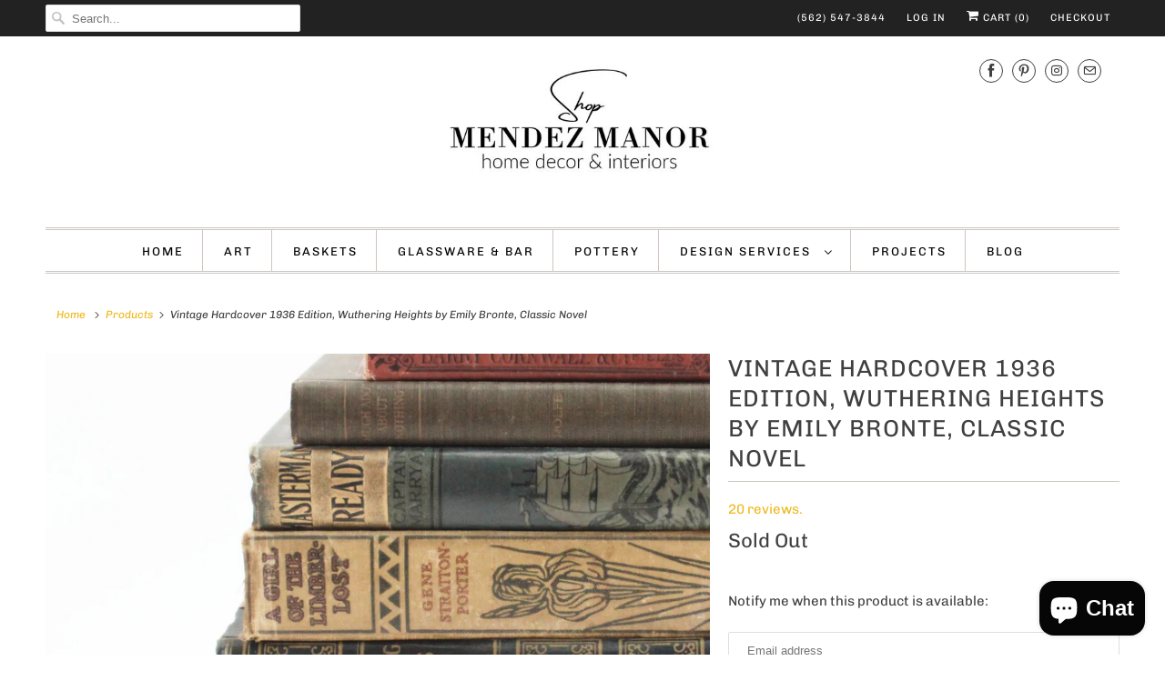

--- FILE ---
content_type: text/html; charset=utf-8
request_url: https://shop.mendezmanor.com/products/vintage-hardcover-1936-edition-wuthering-heights-by-emily-bronte-classic-novel
body_size: 30688
content:
<html lang="en">
  <head>
    <meta charset="utf-8">
    <meta http-equiv="cleartype" content="on">
    <meta name="robots" content="index,follow">

    
    <title>Vintage Hardcover 1936 Edition, Wuthering Heights by Emily Bronte, Cla - Mendez Manor</title>

    
      <meta name="description" content="Vintage hardcover 1936 edition of Wuthering Heights by Emily Bronte. Classic novel published by Book, Inc. Publishers. Hand written inscription on the front page is dated 4/25/42. 371 pages. The cover is black and brown.CONDITION Good vintage/used condition. SIZE8.25&quot;L x 5.5&quot;W x 1&quot;HSHIPPING Free shippingTHANK YOUThank you for stopping by my shop! If you have any questions please don&#39;t hesitate to send me a message. I will always try to respond with in 24 hours. Also, follow along on Instagram @mendezmanor and be the first to know when new listings hit the shop!" />
    

    

<meta name="author" content="Mendez Manor">
<meta property="og:url" content="https://shop.mendezmanor.com/products/vintage-hardcover-1936-edition-wuthering-heights-by-emily-bronte-classic-novel">
<meta property="og:site_name" content="Mendez Manor">




  <meta property="og:type" content="product">
  <meta property="og:title" content="Vintage Hardcover 1936 Edition, Wuthering Heights by Emily Bronte, Classic Novel">

    
      <meta property="og:image" content="https://shop.mendezmanor.com/cdn/shop/products/WutheringHeightsbooknovelvintage_600x.jpg?v=1591803035">
      <meta property="og:image:secure_url" content="https://shop.mendezmanor.com/cdn/shop/products/WutheringHeightsbooknovelvintage_600x.jpg?v=1591803035">
      
      <meta property="og:image:width" content="2100">
      <meta property="og:image:height" content="1500">
      <meta property="og:image:alt" content="Vintage Hardcover 1936 Edition, Wuthering Heights by Emily Bronte, Classic Novel">
    
      <meta property="og:image" content="https://shop.mendezmanor.com/cdn/shop/products/vintagebookWutheringHeights_600x.jpg?v=1591803036">
      <meta property="og:image:secure_url" content="https://shop.mendezmanor.com/cdn/shop/products/vintagebookWutheringHeights_600x.jpg?v=1591803036">
      
      <meta property="og:image:width" content="4087">
      <meta property="og:image:height" content="2725">
      <meta property="og:image:alt" content="Vintage Hardcover 1936 Edition, Wuthering Heights by Emily Bronte, Classic Novel">
    
      <meta property="og:image" content="https://shop.mendezmanor.com/cdn/shop/products/vintagecopyWutheringHeights_600x.jpg?v=1591803036">
      <meta property="og:image:secure_url" content="https://shop.mendezmanor.com/cdn/shop/products/vintagecopyWutheringHeights_600x.jpg?v=1591803036">
      
      <meta property="og:image:width" content="4054">
      <meta property="og:image:height" content="2724">
      <meta property="og:image:alt" content="Vintage Hardcover 1936 Edition, Wuthering Heights by Emily Bronte, Classic Novel">
    
  
  <meta property="product:price:amount" content="23.99">
  <meta property="product:price:currency" content="USD">



  <meta property="og:description" content="Vintage hardcover 1936 edition of Wuthering Heights by Emily Bronte. Classic novel published by Book, Inc. Publishers. Hand written inscription on the front page is dated 4/25/42. 371 pages. The cover is black and brown.CONDITION Good vintage/used condition. SIZE8.25&quot;L x 5.5&quot;W x 1&quot;HSHIPPING Free shippingTHANK YOUThank you for stopping by my shop! If you have any questions please don&#39;t hesitate to send me a message. I will always try to respond with in 24 hours. Also, follow along on Instagram @mendezmanor and be the first to know when new listings hit the shop!">




<meta name="twitter:card" content="summary">

  <meta name="twitter:title" content="Vintage Hardcover 1936 Edition, Wuthering Heights by Emily Bronte, Classic Novel">
  <meta name="twitter:description" content="PRODUCT DESCRIPTION Vintage hardcover 1936 edition of Wuthering Heights by Emily Bronte. Classic novel published by Book, Inc. Publishers. Hand written inscription on the front page is dated 4/25/42. 371 pages. The cover is black and brown.CONDITION Good vintage/used condition. SIZE8.25&quot;L x 5.5&quot;W x 1&quot;HSHIPPING Free shippingTHANK YOUThank you for stopping by my shop! If you have any questions please don&#39;t hesitate to send me a message. I will always try to respond with in 24 hours. Also, follow along on Instagram @mendezmanor and be the first to know when new listings hit the shop!">
  <meta name="twitter:image" content="https://shop.mendezmanor.com/cdn/shop/products/WutheringHeightsbooknovelvintage_240x.jpg?v=1591803035">
  <meta name="twitter:image:width" content="240">
  <meta name="twitter:image:height" content="240">
  <meta name="twitter:image:alt" content="Vintage Hardcover 1936 Edition, Wuthering Heights by Emily Bronte, Classic Novel">



    
    

    <!-- Mobile Specific Metas -->
    <meta name="HandheldFriendly" content="True">
    <meta name="MobileOptimized" content="320">
    <meta name="viewport" content="width=device-width,initial-scale=1">
    <meta name="theme-color" content="#ffffff">

    <!-- Stylesheets for Responsive 7.1.4 -->
    <link href="//shop.mendezmanor.com/cdn/shop/t/3/assets/styles.scss.css?v=117560029836962448751759331995" rel="stylesheet" type="text/css" media="all" />

    <!-- Icons -->
    
      <link rel="shortcut icon" type="image/x-icon" href="//shop.mendezmanor.com/cdn/shop/files/imgpsh_fullsize_anim_3_180x180.jpg?v=1618549434">
      <link rel="apple-touch-icon" href="//shop.mendezmanor.com/cdn/shop/files/imgpsh_fullsize_anim_3_180x180.jpg?v=1618549434"/>
      <link rel="apple-touch-icon" sizes="72x72" href="//shop.mendezmanor.com/cdn/shop/files/imgpsh_fullsize_anim_3_72x72.jpg?v=1618549434"/>
      <link rel="apple-touch-icon" sizes="114x114" href="//shop.mendezmanor.com/cdn/shop/files/imgpsh_fullsize_anim_3_114x114.jpg?v=1618549434"/>
      <link rel="apple-touch-icon" sizes="180x180" href="//shop.mendezmanor.com/cdn/shop/files/imgpsh_fullsize_anim_3_180x180.jpg?v=1618549434"/>
      <link rel="apple-touch-icon" sizes="228x228" href="//shop.mendezmanor.com/cdn/shop/files/imgpsh_fullsize_anim_3_228x228.jpg?v=1618549434"/>
    
      <link rel="canonical" href="https://shop.mendezmanor.com/products/vintage-hardcover-1936-edition-wuthering-heights-by-emily-bronte-classic-novel" />

    

    <script src="//shop.mendezmanor.com/cdn/shop/t/3/assets/app.js?v=105323135458453899241631721372" type="text/javascript"></script>
    <script>window.performance && window.performance.mark && window.performance.mark('shopify.content_for_header.start');</script><meta name="google-site-verification" content="n8cAzJcvUTN4ZgTB0-EmCPysB-h65b7SwZOOMMO9Dgw">
<meta id="shopify-digital-wallet" name="shopify-digital-wallet" content="/19897417790/digital_wallets/dialog">
<meta name="shopify-checkout-api-token" content="1a1e8af408c85086d3388ac478d6a9d7">
<meta id="in-context-paypal-metadata" data-shop-id="19897417790" data-venmo-supported="false" data-environment="production" data-locale="en_US" data-paypal-v4="true" data-currency="USD">
<link rel="alternate" type="application/json+oembed" href="https://shop.mendezmanor.com/products/vintage-hardcover-1936-edition-wuthering-heights-by-emily-bronte-classic-novel.oembed">
<script async="async" src="/checkouts/internal/preloads.js?locale=en-US"></script>
<link rel="preconnect" href="https://shop.app" crossorigin="anonymous">
<script async="async" src="https://shop.app/checkouts/internal/preloads.js?locale=en-US&shop_id=19897417790" crossorigin="anonymous"></script>
<script id="apple-pay-shop-capabilities" type="application/json">{"shopId":19897417790,"countryCode":"US","currencyCode":"USD","merchantCapabilities":["supports3DS"],"merchantId":"gid:\/\/shopify\/Shop\/19897417790","merchantName":"Mendez Manor","requiredBillingContactFields":["postalAddress","email"],"requiredShippingContactFields":["postalAddress","email"],"shippingType":"shipping","supportedNetworks":["visa","masterCard","amex","discover","elo","jcb"],"total":{"type":"pending","label":"Mendez Manor","amount":"1.00"},"shopifyPaymentsEnabled":true,"supportsSubscriptions":true}</script>
<script id="shopify-features" type="application/json">{"accessToken":"1a1e8af408c85086d3388ac478d6a9d7","betas":["rich-media-storefront-analytics"],"domain":"shop.mendezmanor.com","predictiveSearch":true,"shopId":19897417790,"locale":"en"}</script>
<script>var Shopify = Shopify || {};
Shopify.shop = "mendez-manor.myshopify.com";
Shopify.locale = "en";
Shopify.currency = {"active":"USD","rate":"1.0"};
Shopify.country = "US";
Shopify.theme = {"name":"Responsive with Installments message","id":126522294424,"schema_name":"Responsive","schema_version":"7.1.4","theme_store_id":304,"role":"main"};
Shopify.theme.handle = "null";
Shopify.theme.style = {"id":null,"handle":null};
Shopify.cdnHost = "shop.mendezmanor.com/cdn";
Shopify.routes = Shopify.routes || {};
Shopify.routes.root = "/";</script>
<script type="module">!function(o){(o.Shopify=o.Shopify||{}).modules=!0}(window);</script>
<script>!function(o){function n(){var o=[];function n(){o.push(Array.prototype.slice.apply(arguments))}return n.q=o,n}var t=o.Shopify=o.Shopify||{};t.loadFeatures=n(),t.autoloadFeatures=n()}(window);</script>
<script>
  window.ShopifyPay = window.ShopifyPay || {};
  window.ShopifyPay.apiHost = "shop.app\/pay";
  window.ShopifyPay.redirectState = null;
</script>
<script id="shop-js-analytics" type="application/json">{"pageType":"product"}</script>
<script defer="defer" async type="module" src="//shop.mendezmanor.com/cdn/shopifycloud/shop-js/modules/v2/client.init-shop-cart-sync_C5BV16lS.en.esm.js"></script>
<script defer="defer" async type="module" src="//shop.mendezmanor.com/cdn/shopifycloud/shop-js/modules/v2/chunk.common_CygWptCX.esm.js"></script>
<script type="module">
  await import("//shop.mendezmanor.com/cdn/shopifycloud/shop-js/modules/v2/client.init-shop-cart-sync_C5BV16lS.en.esm.js");
await import("//shop.mendezmanor.com/cdn/shopifycloud/shop-js/modules/v2/chunk.common_CygWptCX.esm.js");

  window.Shopify.SignInWithShop?.initShopCartSync?.({"fedCMEnabled":true,"windoidEnabled":true});

</script>
<script defer="defer" async type="module" src="//shop.mendezmanor.com/cdn/shopifycloud/shop-js/modules/v2/client.payment-terms_CZxnsJam.en.esm.js"></script>
<script defer="defer" async type="module" src="//shop.mendezmanor.com/cdn/shopifycloud/shop-js/modules/v2/chunk.common_CygWptCX.esm.js"></script>
<script defer="defer" async type="module" src="//shop.mendezmanor.com/cdn/shopifycloud/shop-js/modules/v2/chunk.modal_D71HUcav.esm.js"></script>
<script type="module">
  await import("//shop.mendezmanor.com/cdn/shopifycloud/shop-js/modules/v2/client.payment-terms_CZxnsJam.en.esm.js");
await import("//shop.mendezmanor.com/cdn/shopifycloud/shop-js/modules/v2/chunk.common_CygWptCX.esm.js");
await import("//shop.mendezmanor.com/cdn/shopifycloud/shop-js/modules/v2/chunk.modal_D71HUcav.esm.js");

  
</script>
<script>
  window.Shopify = window.Shopify || {};
  if (!window.Shopify.featureAssets) window.Shopify.featureAssets = {};
  window.Shopify.featureAssets['shop-js'] = {"shop-cart-sync":["modules/v2/client.shop-cart-sync_ZFArdW7E.en.esm.js","modules/v2/chunk.common_CygWptCX.esm.js"],"init-fed-cm":["modules/v2/client.init-fed-cm_CmiC4vf6.en.esm.js","modules/v2/chunk.common_CygWptCX.esm.js"],"shop-button":["modules/v2/client.shop-button_tlx5R9nI.en.esm.js","modules/v2/chunk.common_CygWptCX.esm.js"],"shop-cash-offers":["modules/v2/client.shop-cash-offers_DOA2yAJr.en.esm.js","modules/v2/chunk.common_CygWptCX.esm.js","modules/v2/chunk.modal_D71HUcav.esm.js"],"init-windoid":["modules/v2/client.init-windoid_sURxWdc1.en.esm.js","modules/v2/chunk.common_CygWptCX.esm.js"],"shop-toast-manager":["modules/v2/client.shop-toast-manager_ClPi3nE9.en.esm.js","modules/v2/chunk.common_CygWptCX.esm.js"],"init-shop-email-lookup-coordinator":["modules/v2/client.init-shop-email-lookup-coordinator_B8hsDcYM.en.esm.js","modules/v2/chunk.common_CygWptCX.esm.js"],"init-shop-cart-sync":["modules/v2/client.init-shop-cart-sync_C5BV16lS.en.esm.js","modules/v2/chunk.common_CygWptCX.esm.js"],"avatar":["modules/v2/client.avatar_BTnouDA3.en.esm.js"],"pay-button":["modules/v2/client.pay-button_FdsNuTd3.en.esm.js","modules/v2/chunk.common_CygWptCX.esm.js"],"init-customer-accounts":["modules/v2/client.init-customer-accounts_DxDtT_ad.en.esm.js","modules/v2/client.shop-login-button_C5VAVYt1.en.esm.js","modules/v2/chunk.common_CygWptCX.esm.js","modules/v2/chunk.modal_D71HUcav.esm.js"],"init-shop-for-new-customer-accounts":["modules/v2/client.init-shop-for-new-customer-accounts_ChsxoAhi.en.esm.js","modules/v2/client.shop-login-button_C5VAVYt1.en.esm.js","modules/v2/chunk.common_CygWptCX.esm.js","modules/v2/chunk.modal_D71HUcav.esm.js"],"shop-login-button":["modules/v2/client.shop-login-button_C5VAVYt1.en.esm.js","modules/v2/chunk.common_CygWptCX.esm.js","modules/v2/chunk.modal_D71HUcav.esm.js"],"init-customer-accounts-sign-up":["modules/v2/client.init-customer-accounts-sign-up_CPSyQ0Tj.en.esm.js","modules/v2/client.shop-login-button_C5VAVYt1.en.esm.js","modules/v2/chunk.common_CygWptCX.esm.js","modules/v2/chunk.modal_D71HUcav.esm.js"],"shop-follow-button":["modules/v2/client.shop-follow-button_Cva4Ekp9.en.esm.js","modules/v2/chunk.common_CygWptCX.esm.js","modules/v2/chunk.modal_D71HUcav.esm.js"],"checkout-modal":["modules/v2/client.checkout-modal_BPM8l0SH.en.esm.js","modules/v2/chunk.common_CygWptCX.esm.js","modules/v2/chunk.modal_D71HUcav.esm.js"],"lead-capture":["modules/v2/client.lead-capture_Bi8yE_yS.en.esm.js","modules/v2/chunk.common_CygWptCX.esm.js","modules/v2/chunk.modal_D71HUcav.esm.js"],"shop-login":["modules/v2/client.shop-login_D6lNrXab.en.esm.js","modules/v2/chunk.common_CygWptCX.esm.js","modules/v2/chunk.modal_D71HUcav.esm.js"],"payment-terms":["modules/v2/client.payment-terms_CZxnsJam.en.esm.js","modules/v2/chunk.common_CygWptCX.esm.js","modules/v2/chunk.modal_D71HUcav.esm.js"]};
</script>
<script id="__st">var __st={"a":19897417790,"offset":-28800,"reqid":"c981c6bb-56b0-4aed-8c8b-b0d788827a38-1768616794","pageurl":"shop.mendezmanor.com\/products\/vintage-hardcover-1936-edition-wuthering-heights-by-emily-bronte-classic-novel","u":"899356f18bb8","p":"product","rtyp":"product","rid":5327546515608};</script>
<script>window.ShopifyPaypalV4VisibilityTracking = true;</script>
<script id="captcha-bootstrap">!function(){'use strict';const t='contact',e='account',n='new_comment',o=[[t,t],['blogs',n],['comments',n],[t,'customer']],c=[[e,'customer_login'],[e,'guest_login'],[e,'recover_customer_password'],[e,'create_customer']],r=t=>t.map((([t,e])=>`form[action*='/${t}']:not([data-nocaptcha='true']) input[name='form_type'][value='${e}']`)).join(','),a=t=>()=>t?[...document.querySelectorAll(t)].map((t=>t.form)):[];function s(){const t=[...o],e=r(t);return a(e)}const i='password',u='form_key',d=['recaptcha-v3-token','g-recaptcha-response','h-captcha-response',i],f=()=>{try{return window.sessionStorage}catch{return}},m='__shopify_v',_=t=>t.elements[u];function p(t,e,n=!1){try{const o=window.sessionStorage,c=JSON.parse(o.getItem(e)),{data:r}=function(t){const{data:e,action:n}=t;return t[m]||n?{data:e,action:n}:{data:t,action:n}}(c);for(const[e,n]of Object.entries(r))t.elements[e]&&(t.elements[e].value=n);n&&o.removeItem(e)}catch(o){console.error('form repopulation failed',{error:o})}}const l='form_type',E='cptcha';function T(t){t.dataset[E]=!0}const w=window,h=w.document,L='Shopify',v='ce_forms',y='captcha';let A=!1;((t,e)=>{const n=(g='f06e6c50-85a8-45c8-87d0-21a2b65856fe',I='https://cdn.shopify.com/shopifycloud/storefront-forms-hcaptcha/ce_storefront_forms_captcha_hcaptcha.v1.5.2.iife.js',D={infoText:'Protected by hCaptcha',privacyText:'Privacy',termsText:'Terms'},(t,e,n)=>{const o=w[L][v],c=o.bindForm;if(c)return c(t,g,e,D).then(n);var r;o.q.push([[t,g,e,D],n]),r=I,A||(h.body.append(Object.assign(h.createElement('script'),{id:'captcha-provider',async:!0,src:r})),A=!0)});var g,I,D;w[L]=w[L]||{},w[L][v]=w[L][v]||{},w[L][v].q=[],w[L][y]=w[L][y]||{},w[L][y].protect=function(t,e){n(t,void 0,e),T(t)},Object.freeze(w[L][y]),function(t,e,n,w,h,L){const[v,y,A,g]=function(t,e,n){const i=e?o:[],u=t?c:[],d=[...i,...u],f=r(d),m=r(i),_=r(d.filter((([t,e])=>n.includes(e))));return[a(f),a(m),a(_),s()]}(w,h,L),I=t=>{const e=t.target;return e instanceof HTMLFormElement?e:e&&e.form},D=t=>v().includes(t);t.addEventListener('submit',(t=>{const e=I(t);if(!e)return;const n=D(e)&&!e.dataset.hcaptchaBound&&!e.dataset.recaptchaBound,o=_(e),c=g().includes(e)&&(!o||!o.value);(n||c)&&t.preventDefault(),c&&!n&&(function(t){try{if(!f())return;!function(t){const e=f();if(!e)return;const n=_(t);if(!n)return;const o=n.value;o&&e.removeItem(o)}(t);const e=Array.from(Array(32),(()=>Math.random().toString(36)[2])).join('');!function(t,e){_(t)||t.append(Object.assign(document.createElement('input'),{type:'hidden',name:u})),t.elements[u].value=e}(t,e),function(t,e){const n=f();if(!n)return;const o=[...t.querySelectorAll(`input[type='${i}']`)].map((({name:t})=>t)),c=[...d,...o],r={};for(const[a,s]of new FormData(t).entries())c.includes(a)||(r[a]=s);n.setItem(e,JSON.stringify({[m]:1,action:t.action,data:r}))}(t,e)}catch(e){console.error('failed to persist form',e)}}(e),e.submit())}));const S=(t,e)=>{t&&!t.dataset[E]&&(n(t,e.some((e=>e===t))),T(t))};for(const o of['focusin','change'])t.addEventListener(o,(t=>{const e=I(t);D(e)&&S(e,y())}));const B=e.get('form_key'),M=e.get(l),P=B&&M;t.addEventListener('DOMContentLoaded',(()=>{const t=y();if(P)for(const e of t)e.elements[l].value===M&&p(e,B);[...new Set([...A(),...v().filter((t=>'true'===t.dataset.shopifyCaptcha))])].forEach((e=>S(e,t)))}))}(h,new URLSearchParams(w.location.search),n,t,e,['guest_login'])})(!0,!0)}();</script>
<script integrity="sha256-4kQ18oKyAcykRKYeNunJcIwy7WH5gtpwJnB7kiuLZ1E=" data-source-attribution="shopify.loadfeatures" defer="defer" src="//shop.mendezmanor.com/cdn/shopifycloud/storefront/assets/storefront/load_feature-a0a9edcb.js" crossorigin="anonymous"></script>
<script crossorigin="anonymous" defer="defer" src="//shop.mendezmanor.com/cdn/shopifycloud/storefront/assets/shopify_pay/storefront-65b4c6d7.js?v=20250812"></script>
<script data-source-attribution="shopify.dynamic_checkout.dynamic.init">var Shopify=Shopify||{};Shopify.PaymentButton=Shopify.PaymentButton||{isStorefrontPortableWallets:!0,init:function(){window.Shopify.PaymentButton.init=function(){};var t=document.createElement("script");t.src="https://shop.mendezmanor.com/cdn/shopifycloud/portable-wallets/latest/portable-wallets.en.js",t.type="module",document.head.appendChild(t)}};
</script>
<script data-source-attribution="shopify.dynamic_checkout.buyer_consent">
  function portableWalletsHideBuyerConsent(e){var t=document.getElementById("shopify-buyer-consent"),n=document.getElementById("shopify-subscription-policy-button");t&&n&&(t.classList.add("hidden"),t.setAttribute("aria-hidden","true"),n.removeEventListener("click",e))}function portableWalletsShowBuyerConsent(e){var t=document.getElementById("shopify-buyer-consent"),n=document.getElementById("shopify-subscription-policy-button");t&&n&&(t.classList.remove("hidden"),t.removeAttribute("aria-hidden"),n.addEventListener("click",e))}window.Shopify?.PaymentButton&&(window.Shopify.PaymentButton.hideBuyerConsent=portableWalletsHideBuyerConsent,window.Shopify.PaymentButton.showBuyerConsent=portableWalletsShowBuyerConsent);
</script>
<script data-source-attribution="shopify.dynamic_checkout.cart.bootstrap">document.addEventListener("DOMContentLoaded",(function(){function t(){return document.querySelector("shopify-accelerated-checkout-cart, shopify-accelerated-checkout")}if(t())Shopify.PaymentButton.init();else{new MutationObserver((function(e,n){t()&&(Shopify.PaymentButton.init(),n.disconnect())})).observe(document.body,{childList:!0,subtree:!0})}}));
</script>
<link id="shopify-accelerated-checkout-styles" rel="stylesheet" media="screen" href="https://shop.mendezmanor.com/cdn/shopifycloud/portable-wallets/latest/accelerated-checkout-backwards-compat.css" crossorigin="anonymous">
<style id="shopify-accelerated-checkout-cart">
        #shopify-buyer-consent {
  margin-top: 1em;
  display: inline-block;
  width: 100%;
}

#shopify-buyer-consent.hidden {
  display: none;
}

#shopify-subscription-policy-button {
  background: none;
  border: none;
  padding: 0;
  text-decoration: underline;
  font-size: inherit;
  cursor: pointer;
}

#shopify-subscription-policy-button::before {
  box-shadow: none;
}

      </style>

<script>window.performance && window.performance.mark && window.performance.mark('shopify.content_for_header.end');</script>

    <noscript>
      
      <style>
        .slides > li:first-child {display: block;}
        .image__fallback {
          width: 100vw;
          display: block !important;
          max-width: 100vw !important;
          margin-bottom: 0;
        }
        .no-js-only {
          display: inherit !important;
        }
        .icon-cart.cart-button {
          display: none;
        }
        .lazyload {
          opacity: 1;
          -webkit-filter: blur(0);
          filter: blur(0);
        }
        .animate_right,
        .animate_left,
        .animate_up,
        .animate_down {
          opacity: 1;
        }
        .flexslider .slides>li {
          display: block;
        }
        .product_section .product_form {
          opacity: 1;
        }
        .multi_select,
        form .select {
          display: block !important;
        }
        .swatch_options {
          display: none;
        }
      </style>
    </noscript>

    
<!-- Start of Judge.me Core -->
<link rel="dns-prefetch" href="https://cdn.judge.me/">
<script data-cfasync='false' class='jdgm-settings-script'>window.jdgmSettings={"pagination":5,"disable_web_reviews":false,"badge_no_review_text":"No reviews","badge_n_reviews_text":"{{ n }} review/reviews","hide_badge_preview_if_no_reviews":false,"badge_hide_text":false,"enforce_center_preview_badge":false,"widget_title":"Customer Reviews","widget_open_form_text":"Write a review","widget_close_form_text":"Cancel review","widget_refresh_page_text":"Refresh page","widget_summary_text":"Based on {{ number_of_reviews }} review/reviews","widget_no_review_text":"Be the first to write a review","widget_name_field_text":"Display name","widget_verified_name_field_text":"Verified Name (public)","widget_name_placeholder_text":"Display name","widget_required_field_error_text":"This field is required.","widget_email_field_text":"Email address","widget_verified_email_field_text":"Verified Email (private, can not be edited)","widget_email_placeholder_text":"Your email address","widget_email_field_error_text":"Please enter a valid email address.","widget_rating_field_text":"Rating","widget_review_title_field_text":"Review Title","widget_review_title_placeholder_text":"Give your review a title","widget_review_body_field_text":"Review content","widget_review_body_placeholder_text":"Start writing here...","widget_pictures_field_text":"Picture/Video (optional)","widget_submit_review_text":"Submit Review","widget_submit_verified_review_text":"Submit Verified Review","widget_submit_success_msg_with_auto_publish":"Thank you! Please refresh the page in a few moments to see your review. You can remove or edit your review by logging into \u003ca href='https://judge.me/login' target='_blank' rel='nofollow noopener'\u003eJudge.me\u003c/a\u003e","widget_submit_success_msg_no_auto_publish":"Thank you! Your review will be published as soon as it is approved by the shop admin. You can remove or edit your review by logging into \u003ca href='https://judge.me/login' target='_blank' rel='nofollow noopener'\u003eJudge.me\u003c/a\u003e","widget_show_default_reviews_out_of_total_text":"Showing {{ n_reviews_shown }} out of {{ n_reviews }} reviews.","widget_show_all_link_text":"Show all","widget_show_less_link_text":"Show less","widget_author_said_text":"{{ reviewer_name }} said:","widget_days_text":"{{ n }} days ago","widget_weeks_text":"{{ n }} week/weeks ago","widget_months_text":"{{ n }} month/months ago","widget_years_text":"{{ n }} year/years ago","widget_yesterday_text":"Yesterday","widget_today_text":"Today","widget_replied_text":"\u003e\u003e {{ shop_name }} replied:","widget_read_more_text":"Read more","widget_reviewer_name_as_initial":"","widget_rating_filter_color":"","widget_rating_filter_see_all_text":"See all reviews","widget_sorting_most_recent_text":"Most Recent","widget_sorting_highest_rating_text":"Highest Rating","widget_sorting_lowest_rating_text":"Lowest Rating","widget_sorting_with_pictures_text":"Only Pictures","widget_sorting_most_helpful_text":"Most Helpful","widget_open_question_form_text":"Ask a question","widget_reviews_subtab_text":"Reviews","widget_questions_subtab_text":"Questions","widget_question_label_text":"Question","widget_answer_label_text":"Answer","widget_question_placeholder_text":"Write your question here","widget_submit_question_text":"Submit Question","widget_question_submit_success_text":"Thank you for your question! We will notify you once it gets answered.","verified_badge_text":"Verified","verified_badge_bg_color":"","verified_badge_text_color":"","verified_badge_placement":"left-of-reviewer-name","widget_review_max_height":"","widget_hide_border":false,"widget_social_share":false,"widget_thumb":false,"widget_review_location_show":false,"widget_location_format":"country_iso_code","all_reviews_include_out_of_store_products":true,"all_reviews_out_of_store_text":"(out of store)","all_reviews_pagination":100,"all_reviews_product_name_prefix_text":"about","enable_review_pictures":false,"enable_question_anwser":false,"widget_theme":"","review_date_format":"mm/dd/yyyy","default_sort_method":"most-recent","widget_product_reviews_subtab_text":"Product Reviews","widget_shop_reviews_subtab_text":"Shop Reviews","widget_other_products_reviews_text":"Reviews for other products","widget_store_reviews_subtab_text":"Store reviews","widget_no_store_reviews_text":"This store hasn't received any reviews yet","widget_web_restriction_product_reviews_text":"This product hasn't received any reviews yet","widget_no_items_text":"No items found","widget_show_more_text":"Show more","widget_write_a_store_review_text":"Write a Store Review","widget_other_languages_heading":"Reviews in Other Languages","widget_translate_review_text":"Translate review to {{ language }}","widget_translating_review_text":"Translating...","widget_show_original_translation_text":"Show original ({{ language }})","widget_translate_review_failed_text":"Review couldn't be translated.","widget_translate_review_retry_text":"Retry","widget_translate_review_try_again_later_text":"Try again later","show_product_url_for_grouped_product":false,"widget_sorting_pictures_first_text":"Pictures First","show_pictures_on_all_rev_page_mobile":true,"show_pictures_on_all_rev_page_desktop":true,"floating_tab_hide_mobile_install_preference":false,"floating_tab_button_name":"★ Reviews","floating_tab_title":"Let customers speak for us","floating_tab_button_color":"","floating_tab_button_background_color":"","floating_tab_url":"","floating_tab_url_enabled":true,"floating_tab_tab_style":"text","all_reviews_text_badge_text":"{{ shop.metafields.judgeme.all_reviews_count }} reviews.","all_reviews_text_badge_text_branded_style":"{{ shop.metafields.judgeme.all_reviews_rating | round: 1 }} out of 5 stars based on {{ shop.metafields.judgeme.all_reviews_count }} reviews","is_all_reviews_text_badge_a_link":false,"show_stars_for_all_reviews_text_badge":true,"all_reviews_text_badge_url":"","all_reviews_text_style":"text","all_reviews_text_color_style":"judgeme_brand_color","all_reviews_text_color":"#108474","all_reviews_text_show_jm_brand":true,"featured_carousel_show_header":true,"featured_carousel_title":"Let customers speak for us","testimonials_carousel_title":"Customers are saying","videos_carousel_title":"Real customer stories","cards_carousel_title":"Customers are saying","featured_carousel_count_text":"from {{ n }} reviews","featured_carousel_add_link_to_all_reviews_page":false,"featured_carousel_url":"","featured_carousel_show_images":true,"featured_carousel_autoslide_interval":5,"featured_carousel_arrows_on_the_sides":false,"featured_carousel_height":250,"featured_carousel_width":80,"featured_carousel_image_size":0,"featured_carousel_image_height":250,"featured_carousel_arrow_color":"#eeeeee","verified_count_badge_style":"vintage","verified_count_badge_orientation":"horizontal","verified_count_badge_color_style":"judgeme_brand_color","verified_count_badge_color":"#108474","is_verified_count_badge_a_link":false,"verified_count_badge_url":"","verified_count_badge_show_jm_brand":true,"widget_rating_preset_default":5,"widget_first_sub_tab":"product-reviews","widget_show_histogram":true,"widget_histogram_use_custom_color":false,"widget_pagination_use_custom_color":false,"widget_star_use_custom_color":false,"widget_verified_badge_use_custom_color":false,"widget_write_review_use_custom_color":false,"picture_reminder_submit_button":"Upload Pictures","enable_review_videos":false,"mute_video_by_default":false,"widget_sorting_videos_first_text":"Videos First","widget_review_pending_text":"Pending","featured_carousel_items_for_large_screen":3,"social_share_options_order":"Facebook,Twitter","remove_microdata_snippet":false,"disable_json_ld":false,"enable_json_ld_products":false,"preview_badge_show_question_text":false,"preview_badge_no_question_text":"No questions","preview_badge_n_question_text":"{{ number_of_questions }} question/questions","qa_badge_show_icon":false,"qa_badge_position":"same-row","remove_judgeme_branding":false,"widget_add_search_bar":false,"widget_search_bar_placeholder":"Search","widget_sorting_verified_only_text":"Verified only","featured_carousel_theme":"default","featured_carousel_show_rating":true,"featured_carousel_show_title":true,"featured_carousel_show_body":true,"featured_carousel_show_date":false,"featured_carousel_show_reviewer":true,"featured_carousel_show_product":false,"featured_carousel_header_background_color":"#108474","featured_carousel_header_text_color":"#ffffff","featured_carousel_name_product_separator":"reviewed","featured_carousel_full_star_background":"#108474","featured_carousel_empty_star_background":"#dadada","featured_carousel_vertical_theme_background":"#f9fafb","featured_carousel_verified_badge_enable":false,"featured_carousel_verified_badge_color":"#108474","featured_carousel_border_style":"round","featured_carousel_review_line_length_limit":3,"featured_carousel_more_reviews_button_text":"Read more reviews","featured_carousel_view_product_button_text":"View product","all_reviews_page_load_reviews_on":"button_click","all_reviews_page_load_more_text":"Load More Reviews","disable_fb_tab_reviews":false,"enable_ajax_cdn_cache":false,"widget_public_name_text":"displayed publicly like","default_reviewer_name":"John Smith","default_reviewer_name_has_non_latin":true,"widget_reviewer_anonymous":"Anonymous","medals_widget_title":"Judge.me Review Medals","medals_widget_background_color":"#f9fafb","medals_widget_position":"footer_all_pages","medals_widget_border_color":"#f9fafb","medals_widget_verified_text_position":"left","medals_widget_use_monochromatic_version":false,"medals_widget_elements_color":"#108474","show_reviewer_avatar":true,"widget_invalid_yt_video_url_error_text":"Not a YouTube video URL","widget_max_length_field_error_text":"Please enter no more than {0} characters.","widget_show_country_flag":false,"widget_show_collected_via_shop_app":true,"widget_verified_by_shop_badge_style":"light","widget_verified_by_shop_text":"Verified by Shop","widget_show_photo_gallery":false,"widget_load_with_code_splitting":true,"widget_ugc_install_preference":false,"widget_ugc_title":"Made by us, Shared by you","widget_ugc_subtitle":"Tag us to see your picture featured in our page","widget_ugc_arrows_color":"#ffffff","widget_ugc_primary_button_text":"Buy Now","widget_ugc_primary_button_background_color":"#108474","widget_ugc_primary_button_text_color":"#ffffff","widget_ugc_primary_button_border_width":"0","widget_ugc_primary_button_border_style":"none","widget_ugc_primary_button_border_color":"#108474","widget_ugc_primary_button_border_radius":"25","widget_ugc_secondary_button_text":"Load More","widget_ugc_secondary_button_background_color":"#ffffff","widget_ugc_secondary_button_text_color":"#108474","widget_ugc_secondary_button_border_width":"2","widget_ugc_secondary_button_border_style":"solid","widget_ugc_secondary_button_border_color":"#108474","widget_ugc_secondary_button_border_radius":"25","widget_ugc_reviews_button_text":"View Reviews","widget_ugc_reviews_button_background_color":"#ffffff","widget_ugc_reviews_button_text_color":"#108474","widget_ugc_reviews_button_border_width":"2","widget_ugc_reviews_button_border_style":"solid","widget_ugc_reviews_button_border_color":"#108474","widget_ugc_reviews_button_border_radius":"25","widget_ugc_reviews_button_link_to":"judgeme-reviews-page","widget_ugc_show_post_date":true,"widget_ugc_max_width":"800","widget_rating_metafield_value_type":true,"widget_primary_color":"#108474","widget_enable_secondary_color":false,"widget_secondary_color":"#edf5f5","widget_summary_average_rating_text":"{{ average_rating }} out of 5","widget_media_grid_title":"Customer photos \u0026 videos","widget_media_grid_see_more_text":"See more","widget_round_style":false,"widget_show_product_medals":true,"widget_verified_by_judgeme_text":"Verified by Judge.me","widget_show_store_medals":true,"widget_verified_by_judgeme_text_in_store_medals":"Verified by Judge.me","widget_media_field_exceed_quantity_message":"Sorry, we can only accept {{ max_media }} for one review.","widget_media_field_exceed_limit_message":"{{ file_name }} is too large, please select a {{ media_type }} less than {{ size_limit }}MB.","widget_review_submitted_text":"Review Submitted!","widget_question_submitted_text":"Question Submitted!","widget_close_form_text_question":"Cancel","widget_write_your_answer_here_text":"Write your answer here","widget_enabled_branded_link":true,"widget_show_collected_by_judgeme":false,"widget_reviewer_name_color":"","widget_write_review_text_color":"","widget_write_review_bg_color":"","widget_collected_by_judgeme_text":"collected by Judge.me","widget_pagination_type":"standard","widget_load_more_text":"Load More","widget_load_more_color":"#108474","widget_full_review_text":"Full Review","widget_read_more_reviews_text":"Read More Reviews","widget_read_questions_text":"Read Questions","widget_questions_and_answers_text":"Questions \u0026 Answers","widget_verified_by_text":"Verified by","widget_verified_text":"Verified","widget_number_of_reviews_text":"{{ number_of_reviews }} reviews","widget_back_button_text":"Back","widget_next_button_text":"Next","widget_custom_forms_filter_button":"Filters","custom_forms_style":"vertical","widget_show_review_information":false,"how_reviews_are_collected":"How reviews are collected?","widget_show_review_keywords":false,"widget_gdpr_statement":"How we use your data: We'll only contact you about the review you left, and only if necessary. By submitting your review, you agree to Judge.me's \u003ca href='https://judge.me/terms' target='_blank' rel='nofollow noopener'\u003eterms\u003c/a\u003e, \u003ca href='https://judge.me/privacy' target='_blank' rel='nofollow noopener'\u003eprivacy\u003c/a\u003e and \u003ca href='https://judge.me/content-policy' target='_blank' rel='nofollow noopener'\u003econtent\u003c/a\u003e policies.","widget_multilingual_sorting_enabled":false,"widget_translate_review_content_enabled":false,"widget_translate_review_content_method":"manual","popup_widget_review_selection":"automatically_with_pictures","popup_widget_round_border_style":true,"popup_widget_show_title":true,"popup_widget_show_body":true,"popup_widget_show_reviewer":false,"popup_widget_show_product":true,"popup_widget_show_pictures":true,"popup_widget_use_review_picture":true,"popup_widget_show_on_home_page":true,"popup_widget_show_on_product_page":true,"popup_widget_show_on_collection_page":true,"popup_widget_show_on_cart_page":true,"popup_widget_position":"bottom_left","popup_widget_first_review_delay":5,"popup_widget_duration":5,"popup_widget_interval":5,"popup_widget_review_count":5,"popup_widget_hide_on_mobile":true,"review_snippet_widget_round_border_style":true,"review_snippet_widget_card_color":"#FFFFFF","review_snippet_widget_slider_arrows_background_color":"#FFFFFF","review_snippet_widget_slider_arrows_color":"#000000","review_snippet_widget_star_color":"#108474","show_product_variant":false,"all_reviews_product_variant_label_text":"Variant: ","widget_show_verified_branding":false,"widget_ai_summary_title":"Customers say","widget_ai_summary_disclaimer":"AI-powered review summary based on recent customer reviews","widget_show_ai_summary":false,"widget_show_ai_summary_bg":false,"widget_show_review_title_input":true,"redirect_reviewers_invited_via_email":"review_widget","request_store_review_after_product_review":false,"request_review_other_products_in_order":false,"review_form_color_scheme":"default","review_form_corner_style":"square","review_form_star_color":{},"review_form_text_color":"#333333","review_form_background_color":"#ffffff","review_form_field_background_color":"#fafafa","review_form_button_color":{},"review_form_button_text_color":"#ffffff","review_form_modal_overlay_color":"#000000","review_content_screen_title_text":"How would you rate this product?","review_content_introduction_text":"We would love it if you would share a bit about your experience.","store_review_form_title_text":"How would you rate this store?","store_review_form_introduction_text":"We would love it if you would share a bit about your experience.","show_review_guidance_text":true,"one_star_review_guidance_text":"Poor","five_star_review_guidance_text":"Great","customer_information_screen_title_text":"About you","customer_information_introduction_text":"Please tell us more about you.","custom_questions_screen_title_text":"Your experience in more detail","custom_questions_introduction_text":"Here are a few questions to help us understand more about your experience.","review_submitted_screen_title_text":"Thanks for your review!","review_submitted_screen_thank_you_text":"We are processing it and it will appear on the store soon.","review_submitted_screen_email_verification_text":"Please confirm your email by clicking the link we just sent you. This helps us keep reviews authentic.","review_submitted_request_store_review_text":"Would you like to share your experience of shopping with us?","review_submitted_review_other_products_text":"Would you like to review these products?","store_review_screen_title_text":"Would you like to share your experience of shopping with us?","store_review_introduction_text":"We value your feedback and use it to improve. Please share any thoughts or suggestions you have.","reviewer_media_screen_title_picture_text":"Share a picture","reviewer_media_introduction_picture_text":"Upload a photo to support your review.","reviewer_media_screen_title_video_text":"Share a video","reviewer_media_introduction_video_text":"Upload a video to support your review.","reviewer_media_screen_title_picture_or_video_text":"Share a picture or video","reviewer_media_introduction_picture_or_video_text":"Upload a photo or video to support your review.","reviewer_media_youtube_url_text":"Paste your Youtube URL here","advanced_settings_next_step_button_text":"Next","advanced_settings_close_review_button_text":"Close","modal_write_review_flow":false,"write_review_flow_required_text":"Required","write_review_flow_privacy_message_text":"We respect your privacy.","write_review_flow_anonymous_text":"Post review as anonymous","write_review_flow_visibility_text":"This won't be visible to other customers.","write_review_flow_multiple_selection_help_text":"Select as many as you like","write_review_flow_single_selection_help_text":"Select one option","write_review_flow_required_field_error_text":"This field is required","write_review_flow_invalid_email_error_text":"Please enter a valid email address","write_review_flow_max_length_error_text":"Max. {{ max_length }} characters.","write_review_flow_media_upload_text":"\u003cb\u003eClick to upload\u003c/b\u003e or drag and drop","write_review_flow_gdpr_statement":"We'll only contact you about your review if necessary. By submitting your review, you agree to our \u003ca href='https://judge.me/terms' target='_blank' rel='nofollow noopener'\u003eterms and conditions\u003c/a\u003e and \u003ca href='https://judge.me/privacy' target='_blank' rel='nofollow noopener'\u003eprivacy policy\u003c/a\u003e.","rating_only_reviews_enabled":false,"show_negative_reviews_help_screen":false,"new_review_flow_help_screen_rating_threshold":3,"negative_review_resolution_screen_title_text":"Tell us more","negative_review_resolution_text":"Your experience matters to us. If there were issues with your purchase, we're here to help. Feel free to reach out to us, we'd love the opportunity to make things right.","negative_review_resolution_button_text":"Contact us","negative_review_resolution_proceed_with_review_text":"Leave a review","negative_review_resolution_subject":"Issue with purchase from {{ shop_name }}.{{ order_name }}","preview_badge_collection_page_install_status":false,"widget_review_custom_css":"","preview_badge_custom_css":"","preview_badge_stars_count":"5-stars","featured_carousel_custom_css":"","floating_tab_custom_css":"","all_reviews_widget_custom_css":"","medals_widget_custom_css":"","verified_badge_custom_css":"","all_reviews_text_custom_css":"","transparency_badges_collected_via_store_invite":false,"transparency_badges_from_another_provider":false,"transparency_badges_collected_from_store_visitor":false,"transparency_badges_collected_by_verified_review_provider":false,"transparency_badges_earned_reward":false,"transparency_badges_collected_via_store_invite_text":"Review collected via store invitation","transparency_badges_from_another_provider_text":"Review collected from another provider","transparency_badges_collected_from_store_visitor_text":"Review collected from a store visitor","transparency_badges_written_in_google_text":"Review written in Google","transparency_badges_written_in_etsy_text":"Review written in Etsy","transparency_badges_written_in_shop_app_text":"Review written in Shop App","transparency_badges_earned_reward_text":"Review earned a reward for future purchase","product_review_widget_per_page":10,"widget_store_review_label_text":"Review about the store","checkout_comment_extension_title_on_product_page":"Customer Comments","checkout_comment_extension_num_latest_comment_show":5,"checkout_comment_extension_format":"name_and_timestamp","checkout_comment_customer_name":"last_initial","checkout_comment_comment_notification":true,"preview_badge_collection_page_install_preference":true,"preview_badge_home_page_install_preference":false,"preview_badge_product_page_install_preference":true,"review_widget_install_preference":"","review_carousel_install_preference":false,"floating_reviews_tab_install_preference":"none","verified_reviews_count_badge_install_preference":false,"all_reviews_text_install_preference":true,"review_widget_best_location":true,"judgeme_medals_install_preference":false,"review_widget_revamp_enabled":false,"review_widget_qna_enabled":false,"review_widget_header_theme":"minimal","review_widget_widget_title_enabled":true,"review_widget_header_text_size":"medium","review_widget_header_text_weight":"regular","review_widget_average_rating_style":"compact","review_widget_bar_chart_enabled":true,"review_widget_bar_chart_type":"numbers","review_widget_bar_chart_style":"standard","review_widget_expanded_media_gallery_enabled":false,"review_widget_reviews_section_theme":"standard","review_widget_image_style":"thumbnails","review_widget_review_image_ratio":"square","review_widget_stars_size":"medium","review_widget_verified_badge":"standard_text","review_widget_review_title_text_size":"medium","review_widget_review_text_size":"medium","review_widget_review_text_length":"medium","review_widget_number_of_columns_desktop":3,"review_widget_carousel_transition_speed":5,"review_widget_custom_questions_answers_display":"always","review_widget_button_text_color":"#FFFFFF","review_widget_text_color":"#000000","review_widget_lighter_text_color":"#7B7B7B","review_widget_corner_styling":"soft","review_widget_review_word_singular":"review","review_widget_review_word_plural":"reviews","review_widget_voting_label":"Helpful?","review_widget_shop_reply_label":"Reply from {{ shop_name }}:","review_widget_filters_title":"Filters","qna_widget_question_word_singular":"Question","qna_widget_question_word_plural":"Questions","qna_widget_answer_reply_label":"Answer from {{ answerer_name }}:","qna_content_screen_title_text":"Ask a question about this product","qna_widget_question_required_field_error_text":"Please enter your question.","qna_widget_flow_gdpr_statement":"We'll only contact you about your question if necessary. By submitting your question, you agree to our \u003ca href='https://judge.me/terms' target='_blank' rel='nofollow noopener'\u003eterms and conditions\u003c/a\u003e and \u003ca href='https://judge.me/privacy' target='_blank' rel='nofollow noopener'\u003eprivacy policy\u003c/a\u003e.","qna_widget_question_submitted_text":"Thanks for your question!","qna_widget_close_form_text_question":"Close","qna_widget_question_submit_success_text":"We’ll notify you by email when your question is answered.","all_reviews_widget_v2025_enabled":false,"all_reviews_widget_v2025_header_theme":"default","all_reviews_widget_v2025_widget_title_enabled":true,"all_reviews_widget_v2025_header_text_size":"medium","all_reviews_widget_v2025_header_text_weight":"regular","all_reviews_widget_v2025_average_rating_style":"compact","all_reviews_widget_v2025_bar_chart_enabled":true,"all_reviews_widget_v2025_bar_chart_type":"numbers","all_reviews_widget_v2025_bar_chart_style":"standard","all_reviews_widget_v2025_expanded_media_gallery_enabled":false,"all_reviews_widget_v2025_show_store_medals":true,"all_reviews_widget_v2025_show_photo_gallery":true,"all_reviews_widget_v2025_show_review_keywords":false,"all_reviews_widget_v2025_show_ai_summary":false,"all_reviews_widget_v2025_show_ai_summary_bg":false,"all_reviews_widget_v2025_add_search_bar":false,"all_reviews_widget_v2025_default_sort_method":"most-recent","all_reviews_widget_v2025_reviews_per_page":10,"all_reviews_widget_v2025_reviews_section_theme":"default","all_reviews_widget_v2025_image_style":"thumbnails","all_reviews_widget_v2025_review_image_ratio":"square","all_reviews_widget_v2025_stars_size":"medium","all_reviews_widget_v2025_verified_badge":"bold_badge","all_reviews_widget_v2025_review_title_text_size":"medium","all_reviews_widget_v2025_review_text_size":"medium","all_reviews_widget_v2025_review_text_length":"medium","all_reviews_widget_v2025_number_of_columns_desktop":3,"all_reviews_widget_v2025_carousel_transition_speed":5,"all_reviews_widget_v2025_custom_questions_answers_display":"always","all_reviews_widget_v2025_show_product_variant":false,"all_reviews_widget_v2025_show_reviewer_avatar":true,"all_reviews_widget_v2025_reviewer_name_as_initial":"","all_reviews_widget_v2025_review_location_show":false,"all_reviews_widget_v2025_location_format":"","all_reviews_widget_v2025_show_country_flag":false,"all_reviews_widget_v2025_verified_by_shop_badge_style":"light","all_reviews_widget_v2025_social_share":false,"all_reviews_widget_v2025_social_share_options_order":"Facebook,Twitter,LinkedIn,Pinterest","all_reviews_widget_v2025_pagination_type":"standard","all_reviews_widget_v2025_button_text_color":"#FFFFFF","all_reviews_widget_v2025_text_color":"#000000","all_reviews_widget_v2025_lighter_text_color":"#7B7B7B","all_reviews_widget_v2025_corner_styling":"soft","all_reviews_widget_v2025_title":"Customer reviews","all_reviews_widget_v2025_ai_summary_title":"Customers say about this store","all_reviews_widget_v2025_no_review_text":"Be the first to write a review","platform":"shopify","branding_url":"https://app.judge.me/reviews/stores/shop.mendezmanor.com","branding_text":"Powered by Judge.me","locale":"en","reply_name":"Mendez Manor","widget_version":"2.1","footer":true,"autopublish":true,"review_dates":true,"enable_custom_form":false,"shop_use_review_site":true,"shop_locale":"en","enable_multi_locales_translations":false,"show_review_title_input":true,"review_verification_email_status":"always","can_be_branded":true,"reply_name_text":"Mendez Manor"};</script> <style class='jdgm-settings-style'>.jdgm-xx{left:0}.jdgm-author-all-initials{display:none !important}.jdgm-author-last-initial{display:none !important}.jdgm-rev-widg__title{visibility:hidden}.jdgm-rev-widg__summary-text{visibility:hidden}.jdgm-prev-badge__text{visibility:hidden}.jdgm-rev__replier:before{content:'Mendez Manor'}.jdgm-rev__prod-link-prefix:before{content:'about'}.jdgm-rev__variant-label:before{content:'Variant: '}.jdgm-rev__out-of-store-text:before{content:'(out of store)'}.jdgm-preview-badge[data-template="index"]{display:none !important}.jdgm-verified-count-badget[data-from-snippet="true"]{display:none !important}.jdgm-carousel-wrapper[data-from-snippet="true"]{display:none !important}.jdgm-medals-section[data-from-snippet="true"]{display:none !important}.jdgm-ugc-media-wrapper[data-from-snippet="true"]{display:none !important}.jdgm-rev__transparency-badge[data-badge-type="review_collected_via_store_invitation"]{display:none !important}.jdgm-rev__transparency-badge[data-badge-type="review_collected_from_another_provider"]{display:none !important}.jdgm-rev__transparency-badge[data-badge-type="review_collected_from_store_visitor"]{display:none !important}.jdgm-rev__transparency-badge[data-badge-type="review_written_in_etsy"]{display:none !important}.jdgm-rev__transparency-badge[data-badge-type="review_written_in_google_business"]{display:none !important}.jdgm-rev__transparency-badge[data-badge-type="review_written_in_shop_app"]{display:none !important}.jdgm-rev__transparency-badge[data-badge-type="review_earned_for_future_purchase"]{display:none !important}
</style> <style class='jdgm-settings-style'></style>

  
  
  
  <style class='jdgm-miracle-styles'>
  @-webkit-keyframes jdgm-spin{0%{-webkit-transform:rotate(0deg);-ms-transform:rotate(0deg);transform:rotate(0deg)}100%{-webkit-transform:rotate(359deg);-ms-transform:rotate(359deg);transform:rotate(359deg)}}@keyframes jdgm-spin{0%{-webkit-transform:rotate(0deg);-ms-transform:rotate(0deg);transform:rotate(0deg)}100%{-webkit-transform:rotate(359deg);-ms-transform:rotate(359deg);transform:rotate(359deg)}}@font-face{font-family:'JudgemeStar';src:url("[data-uri]") format("woff");font-weight:normal;font-style:normal}.jdgm-star{font-family:'JudgemeStar';display:inline !important;text-decoration:none !important;padding:0 4px 0 0 !important;margin:0 !important;font-weight:bold;opacity:1;-webkit-font-smoothing:antialiased;-moz-osx-font-smoothing:grayscale}.jdgm-star:hover{opacity:1}.jdgm-star:last-of-type{padding:0 !important}.jdgm-star.jdgm--on:before{content:"\e000"}.jdgm-star.jdgm--off:before{content:"\e001"}.jdgm-star.jdgm--half:before{content:"\e002"}.jdgm-widget *{margin:0;line-height:1.4;-webkit-box-sizing:border-box;-moz-box-sizing:border-box;box-sizing:border-box;-webkit-overflow-scrolling:touch}.jdgm-hidden{display:none !important;visibility:hidden !important}.jdgm-temp-hidden{display:none}.jdgm-spinner{width:40px;height:40px;margin:auto;border-radius:50%;border-top:2px solid #eee;border-right:2px solid #eee;border-bottom:2px solid #eee;border-left:2px solid #ccc;-webkit-animation:jdgm-spin 0.8s infinite linear;animation:jdgm-spin 0.8s infinite linear}.jdgm-prev-badge{display:block !important}

</style>


  
  
   


<script data-cfasync='false' class='jdgm-script'>
!function(e){window.jdgm=window.jdgm||{},jdgm.CDN_HOST="https://cdn.judge.me/",
jdgm.docReady=function(d){(e.attachEvent?"complete"===e.readyState:"loading"!==e.readyState)?
setTimeout(d,0):e.addEventListener("DOMContentLoaded",d)},jdgm.loadCSS=function(d,t,o,s){
!o&&jdgm.loadCSS.requestedUrls.indexOf(d)>=0||(jdgm.loadCSS.requestedUrls.push(d),
(s=e.createElement("link")).rel="stylesheet",s.class="jdgm-stylesheet",s.media="nope!",
s.href=d,s.onload=function(){this.media="all",t&&setTimeout(t)},e.body.appendChild(s))},
jdgm.loadCSS.requestedUrls=[],jdgm.docReady(function(){(window.jdgmLoadCSS||e.querySelectorAll(
".jdgm-widget, .jdgm-all-reviews-page").length>0)&&(jdgmSettings.widget_load_with_code_splitting?
parseFloat(jdgmSettings.widget_version)>=3?jdgm.loadCSS(jdgm.CDN_HOST+"widget_v3/base.css"):
jdgm.loadCSS(jdgm.CDN_HOST+"widget/base.css"):jdgm.loadCSS(jdgm.CDN_HOST+"shopify_v2.css"))})}(document);
</script>
<script async data-cfasync="false" type="text/javascript" src="https://cdn.judge.me/loader.js"></script>

<noscript><link rel="stylesheet" type="text/css" media="all" href="https://cdn.judge.me/shopify_v2.css"></noscript>
<!-- End of Judge.me Core -->



  <script src="https://cdn.shopify.com/extensions/7bc9bb47-adfa-4267-963e-cadee5096caf/inbox-1252/assets/inbox-chat-loader.js" type="text/javascript" defer="defer"></script>
<link href="https://monorail-edge.shopifysvc.com" rel="dns-prefetch">
<script>(function(){if ("sendBeacon" in navigator && "performance" in window) {try {var session_token_from_headers = performance.getEntriesByType('navigation')[0].serverTiming.find(x => x.name == '_s').description;} catch {var session_token_from_headers = undefined;}var session_cookie_matches = document.cookie.match(/_shopify_s=([^;]*)/);var session_token_from_cookie = session_cookie_matches && session_cookie_matches.length === 2 ? session_cookie_matches[1] : "";var session_token = session_token_from_headers || session_token_from_cookie || "";function handle_abandonment_event(e) {var entries = performance.getEntries().filter(function(entry) {return /monorail-edge.shopifysvc.com/.test(entry.name);});if (!window.abandonment_tracked && entries.length === 0) {window.abandonment_tracked = true;var currentMs = Date.now();var navigation_start = performance.timing.navigationStart;var payload = {shop_id: 19897417790,url: window.location.href,navigation_start,duration: currentMs - navigation_start,session_token,page_type: "product"};window.navigator.sendBeacon("https://monorail-edge.shopifysvc.com/v1/produce", JSON.stringify({schema_id: "online_store_buyer_site_abandonment/1.1",payload: payload,metadata: {event_created_at_ms: currentMs,event_sent_at_ms: currentMs}}));}}window.addEventListener('pagehide', handle_abandonment_event);}}());</script>
<script id="web-pixels-manager-setup">(function e(e,d,r,n,o){if(void 0===o&&(o={}),!Boolean(null===(a=null===(i=window.Shopify)||void 0===i?void 0:i.analytics)||void 0===a?void 0:a.replayQueue)){var i,a;window.Shopify=window.Shopify||{};var t=window.Shopify;t.analytics=t.analytics||{};var s=t.analytics;s.replayQueue=[],s.publish=function(e,d,r){return s.replayQueue.push([e,d,r]),!0};try{self.performance.mark("wpm:start")}catch(e){}var l=function(){var e={modern:/Edge?\/(1{2}[4-9]|1[2-9]\d|[2-9]\d{2}|\d{4,})\.\d+(\.\d+|)|Firefox\/(1{2}[4-9]|1[2-9]\d|[2-9]\d{2}|\d{4,})\.\d+(\.\d+|)|Chrom(ium|e)\/(9{2}|\d{3,})\.\d+(\.\d+|)|(Maci|X1{2}).+ Version\/(15\.\d+|(1[6-9]|[2-9]\d|\d{3,})\.\d+)([,.]\d+|)( \(\w+\)|)( Mobile\/\w+|) Safari\/|Chrome.+OPR\/(9{2}|\d{3,})\.\d+\.\d+|(CPU[ +]OS|iPhone[ +]OS|CPU[ +]iPhone|CPU IPhone OS|CPU iPad OS)[ +]+(15[._]\d+|(1[6-9]|[2-9]\d|\d{3,})[._]\d+)([._]\d+|)|Android:?[ /-](13[3-9]|1[4-9]\d|[2-9]\d{2}|\d{4,})(\.\d+|)(\.\d+|)|Android.+Firefox\/(13[5-9]|1[4-9]\d|[2-9]\d{2}|\d{4,})\.\d+(\.\d+|)|Android.+Chrom(ium|e)\/(13[3-9]|1[4-9]\d|[2-9]\d{2}|\d{4,})\.\d+(\.\d+|)|SamsungBrowser\/([2-9]\d|\d{3,})\.\d+/,legacy:/Edge?\/(1[6-9]|[2-9]\d|\d{3,})\.\d+(\.\d+|)|Firefox\/(5[4-9]|[6-9]\d|\d{3,})\.\d+(\.\d+|)|Chrom(ium|e)\/(5[1-9]|[6-9]\d|\d{3,})\.\d+(\.\d+|)([\d.]+$|.*Safari\/(?![\d.]+ Edge\/[\d.]+$))|(Maci|X1{2}).+ Version\/(10\.\d+|(1[1-9]|[2-9]\d|\d{3,})\.\d+)([,.]\d+|)( \(\w+\)|)( Mobile\/\w+|) Safari\/|Chrome.+OPR\/(3[89]|[4-9]\d|\d{3,})\.\d+\.\d+|(CPU[ +]OS|iPhone[ +]OS|CPU[ +]iPhone|CPU IPhone OS|CPU iPad OS)[ +]+(10[._]\d+|(1[1-9]|[2-9]\d|\d{3,})[._]\d+)([._]\d+|)|Android:?[ /-](13[3-9]|1[4-9]\d|[2-9]\d{2}|\d{4,})(\.\d+|)(\.\d+|)|Mobile Safari.+OPR\/([89]\d|\d{3,})\.\d+\.\d+|Android.+Firefox\/(13[5-9]|1[4-9]\d|[2-9]\d{2}|\d{4,})\.\d+(\.\d+|)|Android.+Chrom(ium|e)\/(13[3-9]|1[4-9]\d|[2-9]\d{2}|\d{4,})\.\d+(\.\d+|)|Android.+(UC? ?Browser|UCWEB|U3)[ /]?(15\.([5-9]|\d{2,})|(1[6-9]|[2-9]\d|\d{3,})\.\d+)\.\d+|SamsungBrowser\/(5\.\d+|([6-9]|\d{2,})\.\d+)|Android.+MQ{2}Browser\/(14(\.(9|\d{2,})|)|(1[5-9]|[2-9]\d|\d{3,})(\.\d+|))(\.\d+|)|K[Aa][Ii]OS\/(3\.\d+|([4-9]|\d{2,})\.\d+)(\.\d+|)/},d=e.modern,r=e.legacy,n=navigator.userAgent;return n.match(d)?"modern":n.match(r)?"legacy":"unknown"}(),u="modern"===l?"modern":"legacy",c=(null!=n?n:{modern:"",legacy:""})[u],f=function(e){return[e.baseUrl,"/wpm","/b",e.hashVersion,"modern"===e.buildTarget?"m":"l",".js"].join("")}({baseUrl:d,hashVersion:r,buildTarget:u}),m=function(e){var d=e.version,r=e.bundleTarget,n=e.surface,o=e.pageUrl,i=e.monorailEndpoint;return{emit:function(e){var a=e.status,t=e.errorMsg,s=(new Date).getTime(),l=JSON.stringify({metadata:{event_sent_at_ms:s},events:[{schema_id:"web_pixels_manager_load/3.1",payload:{version:d,bundle_target:r,page_url:o,status:a,surface:n,error_msg:t},metadata:{event_created_at_ms:s}}]});if(!i)return console&&console.warn&&console.warn("[Web Pixels Manager] No Monorail endpoint provided, skipping logging."),!1;try{return self.navigator.sendBeacon.bind(self.navigator)(i,l)}catch(e){}var u=new XMLHttpRequest;try{return u.open("POST",i,!0),u.setRequestHeader("Content-Type","text/plain"),u.send(l),!0}catch(e){return console&&console.warn&&console.warn("[Web Pixels Manager] Got an unhandled error while logging to Monorail."),!1}}}}({version:r,bundleTarget:l,surface:e.surface,pageUrl:self.location.href,monorailEndpoint:e.monorailEndpoint});try{o.browserTarget=l,function(e){var d=e.src,r=e.async,n=void 0===r||r,o=e.onload,i=e.onerror,a=e.sri,t=e.scriptDataAttributes,s=void 0===t?{}:t,l=document.createElement("script"),u=document.querySelector("head"),c=document.querySelector("body");if(l.async=n,l.src=d,a&&(l.integrity=a,l.crossOrigin="anonymous"),s)for(var f in s)if(Object.prototype.hasOwnProperty.call(s,f))try{l.dataset[f]=s[f]}catch(e){}if(o&&l.addEventListener("load",o),i&&l.addEventListener("error",i),u)u.appendChild(l);else{if(!c)throw new Error("Did not find a head or body element to append the script");c.appendChild(l)}}({src:f,async:!0,onload:function(){if(!function(){var e,d;return Boolean(null===(d=null===(e=window.Shopify)||void 0===e?void 0:e.analytics)||void 0===d?void 0:d.initialized)}()){var d=window.webPixelsManager.init(e)||void 0;if(d){var r=window.Shopify.analytics;r.replayQueue.forEach((function(e){var r=e[0],n=e[1],o=e[2];d.publishCustomEvent(r,n,o)})),r.replayQueue=[],r.publish=d.publishCustomEvent,r.visitor=d.visitor,r.initialized=!0}}},onerror:function(){return m.emit({status:"failed",errorMsg:"".concat(f," has failed to load")})},sri:function(e){var d=/^sha384-[A-Za-z0-9+/=]+$/;return"string"==typeof e&&d.test(e)}(c)?c:"",scriptDataAttributes:o}),m.emit({status:"loading"})}catch(e){m.emit({status:"failed",errorMsg:(null==e?void 0:e.message)||"Unknown error"})}}})({shopId: 19897417790,storefrontBaseUrl: "https://shop.mendezmanor.com",extensionsBaseUrl: "https://extensions.shopifycdn.com/cdn/shopifycloud/web-pixels-manager",monorailEndpoint: "https://monorail-edge.shopifysvc.com/unstable/produce_batch",surface: "storefront-renderer",enabledBetaFlags: ["2dca8a86"],webPixelsConfigList: [{"id":"961511661","configuration":"{\"webPixelName\":\"Judge.me\"}","eventPayloadVersion":"v1","runtimeContext":"STRICT","scriptVersion":"34ad157958823915625854214640f0bf","type":"APP","apiClientId":683015,"privacyPurposes":["ANALYTICS"],"dataSharingAdjustments":{"protectedCustomerApprovalScopes":["read_customer_email","read_customer_name","read_customer_personal_data","read_customer_phone"]}},{"id":"541884653","configuration":"{\"config\":\"{\\\"pixel_id\\\":\\\"GT-PHC2DMM\\\",\\\"target_country\\\":\\\"US\\\",\\\"gtag_events\\\":[{\\\"type\\\":\\\"purchase\\\",\\\"action_label\\\":\\\"MC-NQJYNK8NT2\\\"},{\\\"type\\\":\\\"page_view\\\",\\\"action_label\\\":\\\"MC-NQJYNK8NT2\\\"},{\\\"type\\\":\\\"view_item\\\",\\\"action_label\\\":\\\"MC-NQJYNK8NT2\\\"}],\\\"enable_monitoring_mode\\\":false}\"}","eventPayloadVersion":"v1","runtimeContext":"OPEN","scriptVersion":"b2a88bafab3e21179ed38636efcd8a93","type":"APP","apiClientId":1780363,"privacyPurposes":[],"dataSharingAdjustments":{"protectedCustomerApprovalScopes":["read_customer_address","read_customer_email","read_customer_name","read_customer_personal_data","read_customer_phone"]}},{"id":"120226029","configuration":"{\"pixel_id\":\"385822432289072\",\"pixel_type\":\"facebook_pixel\",\"metaapp_system_user_token\":\"-\"}","eventPayloadVersion":"v1","runtimeContext":"OPEN","scriptVersion":"ca16bc87fe92b6042fbaa3acc2fbdaa6","type":"APP","apiClientId":2329312,"privacyPurposes":["ANALYTICS","MARKETING","SALE_OF_DATA"],"dataSharingAdjustments":{"protectedCustomerApprovalScopes":["read_customer_address","read_customer_email","read_customer_name","read_customer_personal_data","read_customer_phone"]}},{"id":"111476973","configuration":"{\"tagID\":\"2614307235183\"}","eventPayloadVersion":"v1","runtimeContext":"STRICT","scriptVersion":"18031546ee651571ed29edbe71a3550b","type":"APP","apiClientId":3009811,"privacyPurposes":["ANALYTICS","MARKETING","SALE_OF_DATA"],"dataSharingAdjustments":{"protectedCustomerApprovalScopes":["read_customer_address","read_customer_email","read_customer_name","read_customer_personal_data","read_customer_phone"]}},{"id":"77431021","eventPayloadVersion":"v1","runtimeContext":"LAX","scriptVersion":"1","type":"CUSTOM","privacyPurposes":["ANALYTICS"],"name":"Google Analytics tag (migrated)"},{"id":"shopify-app-pixel","configuration":"{}","eventPayloadVersion":"v1","runtimeContext":"STRICT","scriptVersion":"0450","apiClientId":"shopify-pixel","type":"APP","privacyPurposes":["ANALYTICS","MARKETING"]},{"id":"shopify-custom-pixel","eventPayloadVersion":"v1","runtimeContext":"LAX","scriptVersion":"0450","apiClientId":"shopify-pixel","type":"CUSTOM","privacyPurposes":["ANALYTICS","MARKETING"]}],isMerchantRequest: false,initData: {"shop":{"name":"Mendez Manor","paymentSettings":{"currencyCode":"USD"},"myshopifyDomain":"mendez-manor.myshopify.com","countryCode":"US","storefrontUrl":"https:\/\/shop.mendezmanor.com"},"customer":null,"cart":null,"checkout":null,"productVariants":[{"price":{"amount":23.99,"currencyCode":"USD"},"product":{"title":"Vintage Hardcover 1936 Edition, Wuthering Heights by Emily Bronte, Classic Novel","vendor":"Mendez Manor","id":"5327546515608","untranslatedTitle":"Vintage Hardcover 1936 Edition, Wuthering Heights by Emily Bronte, Classic Novel","url":"\/products\/vintage-hardcover-1936-edition-wuthering-heights-by-emily-bronte-classic-novel","type":"Books"},"id":"34706849071256","image":{"src":"\/\/shop.mendezmanor.com\/cdn\/shop\/products\/WutheringHeightsbooknovelvintage.jpg?v=1591803035"},"sku":"","title":"Default Title","untranslatedTitle":"Default Title"}],"purchasingCompany":null},},"https://shop.mendezmanor.com/cdn","fcfee988w5aeb613cpc8e4bc33m6693e112",{"modern":"","legacy":""},{"shopId":"19897417790","storefrontBaseUrl":"https:\/\/shop.mendezmanor.com","extensionBaseUrl":"https:\/\/extensions.shopifycdn.com\/cdn\/shopifycloud\/web-pixels-manager","surface":"storefront-renderer","enabledBetaFlags":"[\"2dca8a86\"]","isMerchantRequest":"false","hashVersion":"fcfee988w5aeb613cpc8e4bc33m6693e112","publish":"custom","events":"[[\"page_viewed\",{}],[\"product_viewed\",{\"productVariant\":{\"price\":{\"amount\":23.99,\"currencyCode\":\"USD\"},\"product\":{\"title\":\"Vintage Hardcover 1936 Edition, Wuthering Heights by Emily Bronte, Classic Novel\",\"vendor\":\"Mendez Manor\",\"id\":\"5327546515608\",\"untranslatedTitle\":\"Vintage Hardcover 1936 Edition, Wuthering Heights by Emily Bronte, Classic Novel\",\"url\":\"\/products\/vintage-hardcover-1936-edition-wuthering-heights-by-emily-bronte-classic-novel\",\"type\":\"Books\"},\"id\":\"34706849071256\",\"image\":{\"src\":\"\/\/shop.mendezmanor.com\/cdn\/shop\/products\/WutheringHeightsbooknovelvintage.jpg?v=1591803035\"},\"sku\":\"\",\"title\":\"Default Title\",\"untranslatedTitle\":\"Default Title\"}}]]"});</script><script>
  window.ShopifyAnalytics = window.ShopifyAnalytics || {};
  window.ShopifyAnalytics.meta = window.ShopifyAnalytics.meta || {};
  window.ShopifyAnalytics.meta.currency = 'USD';
  var meta = {"product":{"id":5327546515608,"gid":"gid:\/\/shopify\/Product\/5327546515608","vendor":"Mendez Manor","type":"Books","handle":"vintage-hardcover-1936-edition-wuthering-heights-by-emily-bronte-classic-novel","variants":[{"id":34706849071256,"price":2399,"name":"Vintage Hardcover 1936 Edition, Wuthering Heights by Emily Bronte, Classic Novel","public_title":null,"sku":""}],"remote":false},"page":{"pageType":"product","resourceType":"product","resourceId":5327546515608,"requestId":"c981c6bb-56b0-4aed-8c8b-b0d788827a38-1768616794"}};
  for (var attr in meta) {
    window.ShopifyAnalytics.meta[attr] = meta[attr];
  }
</script>
<script class="analytics">
  (function () {
    var customDocumentWrite = function(content) {
      var jquery = null;

      if (window.jQuery) {
        jquery = window.jQuery;
      } else if (window.Checkout && window.Checkout.$) {
        jquery = window.Checkout.$;
      }

      if (jquery) {
        jquery('body').append(content);
      }
    };

    var hasLoggedConversion = function(token) {
      if (token) {
        return document.cookie.indexOf('loggedConversion=' + token) !== -1;
      }
      return false;
    }

    var setCookieIfConversion = function(token) {
      if (token) {
        var twoMonthsFromNow = new Date(Date.now());
        twoMonthsFromNow.setMonth(twoMonthsFromNow.getMonth() + 2);

        document.cookie = 'loggedConversion=' + token + '; expires=' + twoMonthsFromNow;
      }
    }

    var trekkie = window.ShopifyAnalytics.lib = window.trekkie = window.trekkie || [];
    if (trekkie.integrations) {
      return;
    }
    trekkie.methods = [
      'identify',
      'page',
      'ready',
      'track',
      'trackForm',
      'trackLink'
    ];
    trekkie.factory = function(method) {
      return function() {
        var args = Array.prototype.slice.call(arguments);
        args.unshift(method);
        trekkie.push(args);
        return trekkie;
      };
    };
    for (var i = 0; i < trekkie.methods.length; i++) {
      var key = trekkie.methods[i];
      trekkie[key] = trekkie.factory(key);
    }
    trekkie.load = function(config) {
      trekkie.config = config || {};
      trekkie.config.initialDocumentCookie = document.cookie;
      var first = document.getElementsByTagName('script')[0];
      var script = document.createElement('script');
      script.type = 'text/javascript';
      script.onerror = function(e) {
        var scriptFallback = document.createElement('script');
        scriptFallback.type = 'text/javascript';
        scriptFallback.onerror = function(error) {
                var Monorail = {
      produce: function produce(monorailDomain, schemaId, payload) {
        var currentMs = new Date().getTime();
        var event = {
          schema_id: schemaId,
          payload: payload,
          metadata: {
            event_created_at_ms: currentMs,
            event_sent_at_ms: currentMs
          }
        };
        return Monorail.sendRequest("https://" + monorailDomain + "/v1/produce", JSON.stringify(event));
      },
      sendRequest: function sendRequest(endpointUrl, payload) {
        // Try the sendBeacon API
        if (window && window.navigator && typeof window.navigator.sendBeacon === 'function' && typeof window.Blob === 'function' && !Monorail.isIos12()) {
          var blobData = new window.Blob([payload], {
            type: 'text/plain'
          });

          if (window.navigator.sendBeacon(endpointUrl, blobData)) {
            return true;
          } // sendBeacon was not successful

        } // XHR beacon

        var xhr = new XMLHttpRequest();

        try {
          xhr.open('POST', endpointUrl);
          xhr.setRequestHeader('Content-Type', 'text/plain');
          xhr.send(payload);
        } catch (e) {
          console.log(e);
        }

        return false;
      },
      isIos12: function isIos12() {
        return window.navigator.userAgent.lastIndexOf('iPhone; CPU iPhone OS 12_') !== -1 || window.navigator.userAgent.lastIndexOf('iPad; CPU OS 12_') !== -1;
      }
    };
    Monorail.produce('monorail-edge.shopifysvc.com',
      'trekkie_storefront_load_errors/1.1',
      {shop_id: 19897417790,
      theme_id: 126522294424,
      app_name: "storefront",
      context_url: window.location.href,
      source_url: "//shop.mendezmanor.com/cdn/s/trekkie.storefront.cd680fe47e6c39ca5d5df5f0a32d569bc48c0f27.min.js"});

        };
        scriptFallback.async = true;
        scriptFallback.src = '//shop.mendezmanor.com/cdn/s/trekkie.storefront.cd680fe47e6c39ca5d5df5f0a32d569bc48c0f27.min.js';
        first.parentNode.insertBefore(scriptFallback, first);
      };
      script.async = true;
      script.src = '//shop.mendezmanor.com/cdn/s/trekkie.storefront.cd680fe47e6c39ca5d5df5f0a32d569bc48c0f27.min.js';
      first.parentNode.insertBefore(script, first);
    };
    trekkie.load(
      {"Trekkie":{"appName":"storefront","development":false,"defaultAttributes":{"shopId":19897417790,"isMerchantRequest":null,"themeId":126522294424,"themeCityHash":"14248511910683786473","contentLanguage":"en","currency":"USD","eventMetadataId":"1a8a88ab-26bd-4c62-9ff4-a9d5c0738e58"},"isServerSideCookieWritingEnabled":true,"monorailRegion":"shop_domain","enabledBetaFlags":["65f19447"]},"Session Attribution":{},"S2S":{"facebookCapiEnabled":true,"source":"trekkie-storefront-renderer","apiClientId":580111}}
    );

    var loaded = false;
    trekkie.ready(function() {
      if (loaded) return;
      loaded = true;

      window.ShopifyAnalytics.lib = window.trekkie;

      var originalDocumentWrite = document.write;
      document.write = customDocumentWrite;
      try { window.ShopifyAnalytics.merchantGoogleAnalytics.call(this); } catch(error) {};
      document.write = originalDocumentWrite;

      window.ShopifyAnalytics.lib.page(null,{"pageType":"product","resourceType":"product","resourceId":5327546515608,"requestId":"c981c6bb-56b0-4aed-8c8b-b0d788827a38-1768616794","shopifyEmitted":true});

      var match = window.location.pathname.match(/checkouts\/(.+)\/(thank_you|post_purchase)/)
      var token = match? match[1]: undefined;
      if (!hasLoggedConversion(token)) {
        setCookieIfConversion(token);
        window.ShopifyAnalytics.lib.track("Viewed Product",{"currency":"USD","variantId":34706849071256,"productId":5327546515608,"productGid":"gid:\/\/shopify\/Product\/5327546515608","name":"Vintage Hardcover 1936 Edition, Wuthering Heights by Emily Bronte, Classic Novel","price":"23.99","sku":"","brand":"Mendez Manor","variant":null,"category":"Books","nonInteraction":true,"remote":false},undefined,undefined,{"shopifyEmitted":true});
      window.ShopifyAnalytics.lib.track("monorail:\/\/trekkie_storefront_viewed_product\/1.1",{"currency":"USD","variantId":34706849071256,"productId":5327546515608,"productGid":"gid:\/\/shopify\/Product\/5327546515608","name":"Vintage Hardcover 1936 Edition, Wuthering Heights by Emily Bronte, Classic Novel","price":"23.99","sku":"","brand":"Mendez Manor","variant":null,"category":"Books","nonInteraction":true,"remote":false,"referer":"https:\/\/shop.mendezmanor.com\/products\/vintage-hardcover-1936-edition-wuthering-heights-by-emily-bronte-classic-novel"});
      }
    });


        var eventsListenerScript = document.createElement('script');
        eventsListenerScript.async = true;
        eventsListenerScript.src = "//shop.mendezmanor.com/cdn/shopifycloud/storefront/assets/shop_events_listener-3da45d37.js";
        document.getElementsByTagName('head')[0].appendChild(eventsListenerScript);

})();</script>
  <script>
  if (!window.ga || (window.ga && typeof window.ga !== 'function')) {
    window.ga = function ga() {
      (window.ga.q = window.ga.q || []).push(arguments);
      if (window.Shopify && window.Shopify.analytics && typeof window.Shopify.analytics.publish === 'function') {
        window.Shopify.analytics.publish("ga_stub_called", {}, {sendTo: "google_osp_migration"});
      }
      console.error("Shopify's Google Analytics stub called with:", Array.from(arguments), "\nSee https://help.shopify.com/manual/promoting-marketing/pixels/pixel-migration#google for more information.");
    };
    if (window.Shopify && window.Shopify.analytics && typeof window.Shopify.analytics.publish === 'function') {
      window.Shopify.analytics.publish("ga_stub_initialized", {}, {sendTo: "google_osp_migration"});
    }
  }
</script>
<script
  defer
  src="https://shop.mendezmanor.com/cdn/shopifycloud/perf-kit/shopify-perf-kit-3.0.4.min.js"
  data-application="storefront-renderer"
  data-shop-id="19897417790"
  data-render-region="gcp-us-central1"
  data-page-type="product"
  data-theme-instance-id="126522294424"
  data-theme-name="Responsive"
  data-theme-version="7.1.4"
  data-monorail-region="shop_domain"
  data-resource-timing-sampling-rate="10"
  data-shs="true"
  data-shs-beacon="true"
  data-shs-export-with-fetch="true"
  data-shs-logs-sample-rate="1"
  data-shs-beacon-endpoint="https://shop.mendezmanor.com/api/collect"
></script>
</head>
  <script async data-uid="2a7c124fab" src="https://sunny-designer-7925.ck.page/2a7c124fab/index.js"></script>
  <body class="product"
    data-money-format="${{amount}}"
    data-shop-currency="USD" >

    <div id="shopify-section-header" class="shopify-section header-section"> <script type="application/ld+json">
  {
    "@context": "http://schema.org",
    "@type": "Organization",
    "name": "Mendez Manor",
    
      
      "logo": "https://shop.mendezmanor.com/cdn/shop/files/Vintage_500x.jpg?v=1679684784",
    
    "sameAs": [
      "",
      "https://www.facebook.com/mendezmanor/",
      "https://www.pinterest.com/mendezmanor/",
      "https://www.instagram.com/mendezmanor_interiordesign/",
      "",
      "",
      "",
      ""
    ],
    "url": "https://shop.mendezmanor.com"
  }
</script>

 




<div class="top_bar top_bar--fixed-true announcementBar--false">
  <div class="container">
    
      <div class="four columns top_bar_search">
        <form class="search" action="/search">
          
          <input type="text" name="q" class="search_box" placeholder="Search..." value="" autocapitalize="off" autocomplete="off" autocorrect="off" />
        </form>
      </div>
    

    

    <div class="columns twelve">
      <ul>
        

        
          <li>
            <a href="tel:+(562)5473844">(562) 547-3844</a>
          </li>
        

        
          
            <li>
              <a href="/account/login" id="customer_login_link">Log in</a>
            </li>
          
        

        <li>
          <a href="/cart" class="cart_button"><span class="icon-cart"></span> Cart (<span class="cart_count">0</span>)</a>
        </li>
        <li>
          
            <a href="/cart" class="checkout">Checkout</a>
          
        </li>
      </ul>
    </div>
  </div>
</div>

<div class="container content header-container">
  <div class="sixteen columns logo header-logo topbarFixed--true topSearch--true">
    
      <div class="header_icons social_icons">
        


  <a href="https://www.facebook.com/mendezmanor/" title="Mendez Manor on Facebook" class="ss-icon" rel="me" target="_blank">
    <span class="icon-facebook"></span>
  </a>







  <a href="https://www.pinterest.com/mendezmanor/" title="Mendez Manor on Pinterest" class="ss-icon" rel="me" target="_blank">
    <span class="icon-pinterest"></span>
  </a>





  <a href="https://www.instagram.com/mendezmanor_interiordesign/" title="Mendez Manor on Instagram" class="ss-icon" rel="me" target="_blank">
    <span class="icon-instagram"></span>
  </a>







  <a href="mailto:Nicolemndz@gmail.com" title="Email Mendez Manor" class="ss-icon mail" target="_blank">
    <span class="icon-mail"></span>
  </a>

      </div>
    

    <a href="/" title="Mendez Manor" class="logo-align--center">
      
        <img src="//shop.mendezmanor.com/cdn/shop/files/Vintage_720x.jpg?v=1679684784" alt="Mendez Manor" />
      
    </a>
  </div>

  <div class="sixteen columns clearfix">
    <div id="mobile_nav" class="nav-align--center nav-border--double">
      
    </div>
    <div id="nav" class=" nav-align--center
                          nav-border--double
                          nav-separator--solid">
      <ul class="js-navigation menu-navigation" id="menu" role="navigation">

        


        

          
          
            
            
            

            

            
              
            

          

          
            

  
    <li tabindex="0" aria-expanded="false">
      <a href="/" >Home</a>
    </li>
  



          

        

          
          
            
            
            

            

            
              
            

          

          
            

  
    <li tabindex="0" aria-expanded="false">
      <a href="/collections/original-art" >Art</a>
    </li>
  



          

        

          
          
            
            
            

            

            
              
            

          

          
            

  
    <li tabindex="0" aria-expanded="false">
      <a href="/collections/basket-hoarder" >Baskets</a>
    </li>
  



          

        

          
          
            
            
            

            

            
              
            

          

          
            

  
    <li tabindex="0" aria-expanded="false">
      <a href="/collections/glassware-bar" >Glassware & Bar</a>
    </li>
  



          

        

          
          
            
            
            

            

            
              
            

          

          
            

  
    <li tabindex="0" aria-expanded="false">
      <a href="/collections/pottery" >Pottery</a>
    </li>
  



          

        

          
          
            
            
            

            

            
              
            

          

          
            

  
    <li tabindex="0" class="dropdown sub-menu" aria-haspopup="true" aria-expanded="false">
      <a class="sub-menu--link 
          " href="https://mendezmanor.com/services/"
        " >Design Services&nbsp;<span class="icon-down-arrow arrow menu-icon"></span></a>
      <ul class="animated fadeIn submenu_list">
        
          
            <li><a href="https://mendezmanor.com/services/">Online Design Packages</a></li>
          
        
          
            <li><a href="https://mendezmanor.com/services/interior-design/">On-Site Design</a></li>
          
        
      </ul>
    </li>
  



          

        

          
          
            
            
            

            

            
              
            

          

          
            

  
    <li tabindex="0" aria-expanded="false">
      <a href="https://mendezmanor.com/projects/" >Projects</a>
    </li>
  



          

        

          
          
            
            
            

            

            
              
            

          

          
            

  
    <li tabindex="0" aria-expanded="false">
      <a href="https://mendezmanor.com/blog/" >Blog</a>
    </li>
  



          

        
      </ul>
    </div>
  </div>
</div>

<style>
  .header-logo.logo a {
    max-width: 350px;
  }
  .featured_content a, .featured_content p {
    color: #807a7a;
  }

  .announcementBar .icon-close {
    color: #ffffff;
  }

  .promo_banner-show div.announcementBar {
    background-color: #807a7a;
    
  }
  

  div.announcementBar__message a,
  div.announcementBar__message p {
    color: #ffffff;
  }

</style>




</div>

    <div class="container">
      

<div class="container">

  <script type="application/ld+json">
{
  "@context": "http://schema.org/",
  "@type": "Product",
  "name": "Vintage Hardcover 1936 Edition, Wuthering Heights by Emily Bronte, Classic Novel",
  "url": "https://shop.mendezmanor.com/products/vintage-hardcover-1936-edition-wuthering-heights-by-emily-bronte-classic-novel","image": [
      "https://shop.mendezmanor.com/cdn/shop/products/WutheringHeightsbooknovelvintage_2100x.jpg?v=1591803035"
    ],"brand": {
    "@type": "Thing",
    "name": "Mendez Manor"
  },
  "offers": [{
        "@type" : "Offer","availability" : "http://schema.org/OutOfStock",
        "price" : "23.99",
        "priceCurrency" : "USD",
        "url" : "https://shop.mendezmanor.com/products/vintage-hardcover-1936-edition-wuthering-heights-by-emily-bronte-classic-novel?variant=34706849071256"
      }
],
  "description": "PRODUCT DESCRIPTION Vintage hardcover 1936 edition of Wuthering Heights by Emily Bronte. Classic novel published by Book, Inc. Publishers. Hand written inscription on the front page is dated 4/25/42. 371 pages. The cover is black and brown.CONDITION Good vintage/used condition. SIZE8.25&quot;L x 5.5&quot;W x 1&quot;HSHIPPING Free shippingTHANK YOUThank you for stopping by my shop! If you have any questions please don&#39;t hesitate to send me a message. I will always try to respond with in 24 hours. Also, follow along on Instagram @mendezmanor and be the first to know when new listings hit the shop!"
}
</script>


  <div class="breadcrumb__wrapper sixteen columns">
    <div class="breadcrumb product_breadcrumb">
      <span><a href="https://shop.mendezmanor.com" title="Mendez Manor"><span>Home</span></a></span>
      <span class="icon-right-arrow"></span>
      <span>
        
          <a href="/collections/all" title="Products">Products</a>
        
      </span>
      <span class="icon-right-arrow"></span>
      Vintage Hardcover 1936 Edition, Wuthering Heights by Emily Bronte, Classic Novel
    </div>
  </div>

<div id="shopify-section-product__sidebar" class="shopify-section product-template-sidebar">

</div>

<div class="sixteen columns alpha omega" data-initial-width="sixteen" data-sidebar-width="twelve">
  <div id="shopify-section-product-template" class="shopify-section product-template-section clearfix">

<div class="sixteen columns" data-initial-width="sixteen" data-sidebar-width="twelve">
  <div class="product-5327546515608">

    <div class="section product_section js-product_section clearfix  thumbnail_position--no-thumbnails  product_slideshow_animation--slide"
        data-thumbnail="no-thumbnails"
        data-slideshow-animation="slide"
        data-slideshow-speed="4">

      <div class="flexslider-container ten columns alpha " data-initial-width="ten" data-sidebar-width="six">
        
<div class="flexslider product_gallery product-5327546515608-gallery product_slider ">
  <ul class="slides">
    
      <li data-thumb="//shop.mendezmanor.com/cdn/shop/products/WutheringHeightsbooknovelvintage_300x.jpg?v=1591803035" data-title="Vintage Hardcover 1936 Edition, Wuthering Heights by Emily Bronte, Classic Novel">
        
          <a href="//shop.mendezmanor.com/cdn/shop/products/WutheringHeightsbooknovelvintage_2048x.jpg?v=1591803035" class="fancybox" data-fancybox-group="5327546515608" title="Vintage Hardcover 1936 Edition, Wuthering Heights by Emily Bronte, Classic Novel">
            <div class="image__container" style="max-width: 2100px">
              <img  src="//shop.mendezmanor.com/cdn/shop/products/WutheringHeightsbooknovelvintage_300x.jpg?v=1591803035"
                    alt="Vintage Hardcover 1936 Edition, Wuthering Heights by Emily Bronte, Classic Novel"
                    class="lazyload lazyload--fade-in featured_image"
                    data-image-id="17372680683672"
                    data-index="0"
                    data-sizes="auto"
                    data-srcset=" //shop.mendezmanor.com/cdn/shop/products/WutheringHeightsbooknovelvintage_2048x.jpg?v=1591803035 2048w,
                                  //shop.mendezmanor.com/cdn/shop/products/WutheringHeightsbooknovelvintage_1900x.jpg?v=1591803035 1900w,
                                  //shop.mendezmanor.com/cdn/shop/products/WutheringHeightsbooknovelvintage_1600x.jpg?v=1591803035 1600w,
                                  //shop.mendezmanor.com/cdn/shop/products/WutheringHeightsbooknovelvintage_1200x.jpg?v=1591803035 1200w,
                                  //shop.mendezmanor.com/cdn/shop/products/WutheringHeightsbooknovelvintage_1000x.jpg?v=1591803035 1000w,
                                  //shop.mendezmanor.com/cdn/shop/products/WutheringHeightsbooknovelvintage_800x.jpg?v=1591803035 800w,
                                  //shop.mendezmanor.com/cdn/shop/products/WutheringHeightsbooknovelvintage_600x.jpg?v=1591803035 600w,
                                  //shop.mendezmanor.com/cdn/shop/products/WutheringHeightsbooknovelvintage_400x.jpg?v=1591803035 400w"
                    data-src="//shop.mendezmanor.com/cdn/shop/products/WutheringHeightsbooknovelvintage_2048x.jpg?v=1591803035"
                     />
            </div>
          </a>
        
      </li>
    
      <li data-thumb="//shop.mendezmanor.com/cdn/shop/products/vintagebookWutheringHeights_300x.jpg?v=1591803036" data-title="Vintage Hardcover 1936 Edition, Wuthering Heights by Emily Bronte, Classic Novel">
        
          <a href="//shop.mendezmanor.com/cdn/shop/products/vintagebookWutheringHeights_2048x.jpg?v=1591803036" class="fancybox" data-fancybox-group="5327546515608" title="Vintage Hardcover 1936 Edition, Wuthering Heights by Emily Bronte, Classic Novel">
            <div class="image__container" style="max-width: 4087px">
              <img  src="//shop.mendezmanor.com/cdn/shop/products/vintagebookWutheringHeights_300x.jpg?v=1591803036"
                    alt="Vintage Hardcover 1936 Edition, Wuthering Heights by Emily Bronte, Classic Novel"
                    class="lazyload lazyload--fade-in "
                    data-image-id="17372680913048"
                    data-index="1"
                    data-sizes="auto"
                    data-srcset=" //shop.mendezmanor.com/cdn/shop/products/vintagebookWutheringHeights_2048x.jpg?v=1591803036 2048w,
                                  //shop.mendezmanor.com/cdn/shop/products/vintagebookWutheringHeights_1900x.jpg?v=1591803036 1900w,
                                  //shop.mendezmanor.com/cdn/shop/products/vintagebookWutheringHeights_1600x.jpg?v=1591803036 1600w,
                                  //shop.mendezmanor.com/cdn/shop/products/vintagebookWutheringHeights_1200x.jpg?v=1591803036 1200w,
                                  //shop.mendezmanor.com/cdn/shop/products/vintagebookWutheringHeights_1000x.jpg?v=1591803036 1000w,
                                  //shop.mendezmanor.com/cdn/shop/products/vintagebookWutheringHeights_800x.jpg?v=1591803036 800w,
                                  //shop.mendezmanor.com/cdn/shop/products/vintagebookWutheringHeights_600x.jpg?v=1591803036 600w,
                                  //shop.mendezmanor.com/cdn/shop/products/vintagebookWutheringHeights_400x.jpg?v=1591803036 400w"
                    data-src="//shop.mendezmanor.com/cdn/shop/products/vintagebookWutheringHeights_2048x.jpg?v=1591803036"
                     />
            </div>
          </a>
        
      </li>
    
      <li data-thumb="//shop.mendezmanor.com/cdn/shop/products/vintagecopyWutheringHeights_300x.jpg?v=1591803036" data-title="Vintage Hardcover 1936 Edition, Wuthering Heights by Emily Bronte, Classic Novel">
        
          <a href="//shop.mendezmanor.com/cdn/shop/products/vintagecopyWutheringHeights_2048x.jpg?v=1591803036" class="fancybox" data-fancybox-group="5327546515608" title="Vintage Hardcover 1936 Edition, Wuthering Heights by Emily Bronte, Classic Novel">
            <div class="image__container" style="max-width: 4054px">
              <img  src="//shop.mendezmanor.com/cdn/shop/products/vintagecopyWutheringHeights_300x.jpg?v=1591803036"
                    alt="Vintage Hardcover 1936 Edition, Wuthering Heights by Emily Bronte, Classic Novel"
                    class="lazyload lazyload--fade-in "
                    data-image-id="17372680585368"
                    data-index="2"
                    data-sizes="auto"
                    data-srcset=" //shop.mendezmanor.com/cdn/shop/products/vintagecopyWutheringHeights_2048x.jpg?v=1591803036 2048w,
                                  //shop.mendezmanor.com/cdn/shop/products/vintagecopyWutheringHeights_1900x.jpg?v=1591803036 1900w,
                                  //shop.mendezmanor.com/cdn/shop/products/vintagecopyWutheringHeights_1600x.jpg?v=1591803036 1600w,
                                  //shop.mendezmanor.com/cdn/shop/products/vintagecopyWutheringHeights_1200x.jpg?v=1591803036 1200w,
                                  //shop.mendezmanor.com/cdn/shop/products/vintagecopyWutheringHeights_1000x.jpg?v=1591803036 1000w,
                                  //shop.mendezmanor.com/cdn/shop/products/vintagecopyWutheringHeights_800x.jpg?v=1591803036 800w,
                                  //shop.mendezmanor.com/cdn/shop/products/vintagecopyWutheringHeights_600x.jpg?v=1591803036 600w,
                                  //shop.mendezmanor.com/cdn/shop/products/vintagecopyWutheringHeights_400x.jpg?v=1591803036 400w"
                    data-src="//shop.mendezmanor.com/cdn/shop/products/vintagecopyWutheringHeights_2048x.jpg?v=1591803036"
                     />
            </div>
          </a>
        
      </li>
    
      <li data-thumb="//shop.mendezmanor.com/cdn/shop/products/vintagebooksviaMendezManor_18fe7794-6c79-4acc-af0d-3fbaa0c3d30f_300x.jpg?v=1591803036" data-title="Vintage Hardcover 1936 Edition, Wuthering Heights by Emily Bronte, Classic Novel">
        
          <a href="//shop.mendezmanor.com/cdn/shop/products/vintagebooksviaMendezManor_18fe7794-6c79-4acc-af0d-3fbaa0c3d30f_2048x.jpg?v=1591803036" class="fancybox" data-fancybox-group="5327546515608" title="Vintage Hardcover 1936 Edition, Wuthering Heights by Emily Bronte, Classic Novel">
            <div class="image__container" style="max-width: 4066px">
              <img  src="//shop.mendezmanor.com/cdn/shop/products/vintagebooksviaMendezManor_18fe7794-6c79-4acc-af0d-3fbaa0c3d30f_300x.jpg?v=1591803036"
                    alt="Vintage Hardcover 1936 Edition, Wuthering Heights by Emily Bronte, Classic Novel"
                    class="lazyload lazyload--fade-in "
                    data-image-id="17372680781976"
                    data-index="3"
                    data-sizes="auto"
                    data-srcset=" //shop.mendezmanor.com/cdn/shop/products/vintagebooksviaMendezManor_18fe7794-6c79-4acc-af0d-3fbaa0c3d30f_2048x.jpg?v=1591803036 2048w,
                                  //shop.mendezmanor.com/cdn/shop/products/vintagebooksviaMendezManor_18fe7794-6c79-4acc-af0d-3fbaa0c3d30f_1900x.jpg?v=1591803036 1900w,
                                  //shop.mendezmanor.com/cdn/shop/products/vintagebooksviaMendezManor_18fe7794-6c79-4acc-af0d-3fbaa0c3d30f_1600x.jpg?v=1591803036 1600w,
                                  //shop.mendezmanor.com/cdn/shop/products/vintagebooksviaMendezManor_18fe7794-6c79-4acc-af0d-3fbaa0c3d30f_1200x.jpg?v=1591803036 1200w,
                                  //shop.mendezmanor.com/cdn/shop/products/vintagebooksviaMendezManor_18fe7794-6c79-4acc-af0d-3fbaa0c3d30f_1000x.jpg?v=1591803036 1000w,
                                  //shop.mendezmanor.com/cdn/shop/products/vintagebooksviaMendezManor_18fe7794-6c79-4acc-af0d-3fbaa0c3d30f_800x.jpg?v=1591803036 800w,
                                  //shop.mendezmanor.com/cdn/shop/products/vintagebooksviaMendezManor_18fe7794-6c79-4acc-af0d-3fbaa0c3d30f_600x.jpg?v=1591803036 600w,
                                  //shop.mendezmanor.com/cdn/shop/products/vintagebooksviaMendezManor_18fe7794-6c79-4acc-af0d-3fbaa0c3d30f_400x.jpg?v=1591803036 400w"
                    data-src="//shop.mendezmanor.com/cdn/shop/products/vintagebooksviaMendezManor_18fe7794-6c79-4acc-af0d-3fbaa0c3d30f_2048x.jpg?v=1591803036"
                     />
            </div>
          </a>
        
      </li>
    
      <li data-thumb="//shop.mendezmanor.com/cdn/shop/products/WutheringHeightvintagecopy_300x.jpg?v=1591803036" data-title="Vintage Hardcover 1936 Edition, Wuthering Heights by Emily Bronte, Classic Novel">
        
          <a href="//shop.mendezmanor.com/cdn/shop/products/WutheringHeightvintagecopy_2048x.jpg?v=1591803036" class="fancybox" data-fancybox-group="5327546515608" title="Vintage Hardcover 1936 Edition, Wuthering Heights by Emily Bronte, Classic Novel">
            <div class="image__container" style="max-width: 4061px">
              <img  src="//shop.mendezmanor.com/cdn/shop/products/WutheringHeightvintagecopy_300x.jpg?v=1591803036"
                    alt="Vintage Hardcover 1936 Edition, Wuthering Heights by Emily Bronte, Classic Novel"
                    class="lazyload lazyload--fade-in "
                    data-image-id="17372680847512"
                    data-index="4"
                    data-sizes="auto"
                    data-srcset=" //shop.mendezmanor.com/cdn/shop/products/WutheringHeightvintagecopy_2048x.jpg?v=1591803036 2048w,
                                  //shop.mendezmanor.com/cdn/shop/products/WutheringHeightvintagecopy_1900x.jpg?v=1591803036 1900w,
                                  //shop.mendezmanor.com/cdn/shop/products/WutheringHeightvintagecopy_1600x.jpg?v=1591803036 1600w,
                                  //shop.mendezmanor.com/cdn/shop/products/WutheringHeightvintagecopy_1200x.jpg?v=1591803036 1200w,
                                  //shop.mendezmanor.com/cdn/shop/products/WutheringHeightvintagecopy_1000x.jpg?v=1591803036 1000w,
                                  //shop.mendezmanor.com/cdn/shop/products/WutheringHeightvintagecopy_800x.jpg?v=1591803036 800w,
                                  //shop.mendezmanor.com/cdn/shop/products/WutheringHeightvintagecopy_600x.jpg?v=1591803036 600w,
                                  //shop.mendezmanor.com/cdn/shop/products/WutheringHeightvintagecopy_400x.jpg?v=1591803036 400w"
                    data-src="//shop.mendezmanor.com/cdn/shop/products/WutheringHeightvintagecopy_2048x.jpg?v=1591803036"
                     />
            </div>
          </a>
        
      </li>
    
      <li data-thumb="//shop.mendezmanor.com/cdn/shop/products/witheringheightsvintagehardcovercopyforsale_300x.jpg?v=1591803036" data-title="Vintage Hardcover 1936 Edition, Wuthering Heights by Emily Bronte, Classic Novel">
        
          <a href="//shop.mendezmanor.com/cdn/shop/products/witheringheightsvintagehardcovercopyforsale_2048x.jpg?v=1591803036" class="fancybox" data-fancybox-group="5327546515608" title="Vintage Hardcover 1936 Edition, Wuthering Heights by Emily Bronte, Classic Novel">
            <div class="image__container" style="max-width: 4062px">
              <img  src="//shop.mendezmanor.com/cdn/shop/products/witheringheightsvintagehardcovercopyforsale_300x.jpg?v=1591803036"
                    alt="Vintage Hardcover 1936 Edition, Wuthering Heights by Emily Bronte, Classic Novel"
                    class="lazyload lazyload--fade-in "
                    data-image-id="17372680618136"
                    data-index="5"
                    data-sizes="auto"
                    data-srcset=" //shop.mendezmanor.com/cdn/shop/products/witheringheightsvintagehardcovercopyforsale_2048x.jpg?v=1591803036 2048w,
                                  //shop.mendezmanor.com/cdn/shop/products/witheringheightsvintagehardcovercopyforsale_1900x.jpg?v=1591803036 1900w,
                                  //shop.mendezmanor.com/cdn/shop/products/witheringheightsvintagehardcovercopyforsale_1600x.jpg?v=1591803036 1600w,
                                  //shop.mendezmanor.com/cdn/shop/products/witheringheightsvintagehardcovercopyforsale_1200x.jpg?v=1591803036 1200w,
                                  //shop.mendezmanor.com/cdn/shop/products/witheringheightsvintagehardcovercopyforsale_1000x.jpg?v=1591803036 1000w,
                                  //shop.mendezmanor.com/cdn/shop/products/witheringheightsvintagehardcovercopyforsale_800x.jpg?v=1591803036 800w,
                                  //shop.mendezmanor.com/cdn/shop/products/witheringheightsvintagehardcovercopyforsale_600x.jpg?v=1591803036 600w,
                                  //shop.mendezmanor.com/cdn/shop/products/witheringheightsvintagehardcovercopyforsale_400x.jpg?v=1591803036 400w"
                    data-src="//shop.mendezmanor.com/cdn/shop/products/witheringheightsvintagehardcovercopyforsale_2048x.jpg?v=1591803036"
                     />
            </div>
          </a>
        
      </li>
    
  </ul>
</div>

      </div>

      <div class="six columns omega">
      
      
      <h1 class="product_name">Vintage Hardcover 1936 Edition, Wuthering Heights by Emily Bronte, Classic Novel</h1>










<div class='jdgm-widget jdgm-all-reviews-text' data-from-snippet='true' >
  <a href="javascript:void(0)">
    <span data-score="5.00" class='jdgm-all-reviews-rating'></span>
    <span class='jdgm-all-reviews-text__text' data-score="5.00" data-number-of-reviews="20" data-locale="en">
      20 reviews.
    </span>
  </a>
</div>













      
        <span class="shopify-product-reviews-badge" data-id="5327546515608"></span>
      

      

      

      


      
        <p class="modal_price">

          <span class="sold_out">Sold Out</span>
          <span content="23.99" class="">
            <span class="current_price hidden">
              
                <span class="money">$23.99</span>
              
            </span>
          </span>
          <span class="was_price">
            
          </span>
        </p>

        
  <div class="notify_form notify-form-5327546515608" id="notify-form-5327546515608" >
    <p class="message"></p>
    <form method="post" action="/contact#notify_me" id="notify_me" accept-charset="UTF-8" class="contact-form"><input type="hidden" name="form_type" value="contact" /><input type="hidden" name="utf8" value="✓" />
      
        <p>
          <label aria-hidden="true" class="visuallyhidden" for="contact[email]">Notify me when this product is available:</label>

          
            <p>Notify me when this product is available:</p>
          
          <div class="notify_form__inputs "  data-body="Please notify me when Vintage Hardcover 1936 Edition, Wuthering Heights by Emily Bronte, Classic Novel becomes available - https://shop.mendezmanor.com/products/vintage-hardcover-1936-edition-wuthering-heights-by-emily-bronte-classic-novel">
            
                
                  <input required type="email" class="notify_email" name="contact[email]" id="contact[email]" placeholder="Email address" value="" />
                

                <input type="hidden" name="challenge" value="false" />
                <input type="hidden" name="contact[body]" class="notify_form_message" data-body="Please notify me when Vintage Hardcover 1936 Edition, Wuthering Heights by Emily Bronte, Classic Novel becomes available - https://shop.mendezmanor.com/products/vintage-hardcover-1936-edition-wuthering-heights-by-emily-bronte-classic-novel" value="Please notify me when Vintage Hardcover 1936 Edition, Wuthering Heights by Emily Bronte, Classic Novel becomes available - https://shop.mendezmanor.com/products/vintage-hardcover-1936-edition-wuthering-heights-by-emily-bronte-classic-novel" />
                <input class="action_button" type="submit" value="Send" style="margin-bottom:0px" />
            
          </div>
        </p>
      
    </form>
  </div>

      

      

      
          

  

  <div class="clearfix product_form init
        "
        id="product-form-5327546515608product-template"
        data-money-format="${{amount}}"
        data-shop-currency="USD"
        data-select-id="product-select-5327546515608productproduct-template"
        data-enable-state="true"
        data-product="{&quot;id&quot;:5327546515608,&quot;title&quot;:&quot;Vintage Hardcover 1936 Edition, Wuthering Heights by Emily Bronte, Classic Novel&quot;,&quot;handle&quot;:&quot;vintage-hardcover-1936-edition-wuthering-heights-by-emily-bronte-classic-novel&quot;,&quot;description&quot;:&quot;PRODUCT DESCRIPTION \u003cbr\u003eVintage hardcover 1936 edition of Wuthering Heights by Emily Bronte. Classic novel published by Book, Inc. Publishers. Hand written inscription on the front page is dated 4\/25\/42. 371 pages. The cover is black and brown.\u003cbr\u003e\u003cbr\u003eCONDITION \u003cbr\u003eGood vintage\/used condition. \u003cbr\u003e\u003cbr\u003eSIZE\u003cbr\u003e8.25\&quot;L x 5.5\&quot;W x 1\&quot;H\u003cbr\u003e\u003cbr\u003eSHIPPING \u003cbr\u003eFree shipping\u003cbr\u003e\u003cbr\u003eTHANK YOU\u003cbr\u003eThank you for stopping by my shop! If you have any questions please don&#39;t hesitate to send me a message. I will always try to respond with in 24 hours. Also, follow along on Instagram @mendezmanor and be the first to know when new listings hit the shop!&quot;,&quot;published_at&quot;:&quot;2020-06-10T08:07:03-07:00&quot;,&quot;created_at&quot;:&quot;2020-06-10T08:30:32-07:00&quot;,&quot;vendor&quot;:&quot;Mendez Manor&quot;,&quot;type&quot;:&quot;Books&quot;,&quot;tags&quot;:[&quot;1936&quot;,&quot;book&quot;,&quot;books&quot;,&quot;classic novel&quot;,&quot;classics&quot;,&quot;Emily Bronte&quot;,&quot;hardcover&quot;,&quot;literature&quot;,&quot;Wuthering Heights&quot;],&quot;price&quot;:2399,&quot;price_min&quot;:2399,&quot;price_max&quot;:2399,&quot;available&quot;:false,&quot;price_varies&quot;:false,&quot;compare_at_price&quot;:null,&quot;compare_at_price_min&quot;:0,&quot;compare_at_price_max&quot;:0,&quot;compare_at_price_varies&quot;:false,&quot;variants&quot;:[{&quot;id&quot;:34706849071256,&quot;title&quot;:&quot;Default Title&quot;,&quot;option1&quot;:&quot;Default Title&quot;,&quot;option2&quot;:null,&quot;option3&quot;:null,&quot;sku&quot;:&quot;&quot;,&quot;requires_shipping&quot;:true,&quot;taxable&quot;:true,&quot;featured_image&quot;:null,&quot;available&quot;:false,&quot;name&quot;:&quot;Vintage Hardcover 1936 Edition, Wuthering Heights by Emily Bronte, Classic Novel&quot;,&quot;public_title&quot;:null,&quot;options&quot;:[&quot;Default Title&quot;],&quot;price&quot;:2399,&quot;weight&quot;:0,&quot;compare_at_price&quot;:null,&quot;inventory_management&quot;:&quot;shopify&quot;,&quot;barcode&quot;:&quot;Book Bin #1&quot;,&quot;requires_selling_plan&quot;:false,&quot;selling_plan_allocations&quot;:[]}],&quot;images&quot;:[&quot;\/\/shop.mendezmanor.com\/cdn\/shop\/products\/WutheringHeightsbooknovelvintage.jpg?v=1591803035&quot;,&quot;\/\/shop.mendezmanor.com\/cdn\/shop\/products\/vintagebookWutheringHeights.jpg?v=1591803036&quot;,&quot;\/\/shop.mendezmanor.com\/cdn\/shop\/products\/vintagecopyWutheringHeights.jpg?v=1591803036&quot;,&quot;\/\/shop.mendezmanor.com\/cdn\/shop\/products\/vintagebooksviaMendezManor_18fe7794-6c79-4acc-af0d-3fbaa0c3d30f.jpg?v=1591803036&quot;,&quot;\/\/shop.mendezmanor.com\/cdn\/shop\/products\/WutheringHeightvintagecopy.jpg?v=1591803036&quot;,&quot;\/\/shop.mendezmanor.com\/cdn\/shop\/products\/witheringheightsvintagehardcovercopyforsale.jpg?v=1591803036&quot;],&quot;featured_image&quot;:&quot;\/\/shop.mendezmanor.com\/cdn\/shop\/products\/WutheringHeightsbooknovelvintage.jpg?v=1591803035&quot;,&quot;options&quot;:[&quot;Title&quot;],&quot;media&quot;:[{&quot;alt&quot;:null,&quot;id&quot;:9546691149976,&quot;position&quot;:1,&quot;preview_image&quot;:{&quot;aspect_ratio&quot;:1.4,&quot;height&quot;:1500,&quot;width&quot;:2100,&quot;src&quot;:&quot;\/\/shop.mendezmanor.com\/cdn\/shop\/products\/WutheringHeightsbooknovelvintage.jpg?v=1591803035&quot;},&quot;aspect_ratio&quot;:1.4,&quot;height&quot;:1500,&quot;media_type&quot;:&quot;image&quot;,&quot;src&quot;:&quot;\/\/shop.mendezmanor.com\/cdn\/shop\/products\/WutheringHeightsbooknovelvintage.jpg?v=1591803035&quot;,&quot;width&quot;:2100},{&quot;alt&quot;:null,&quot;id&quot;:9546691215512,&quot;position&quot;:2,&quot;preview_image&quot;:{&quot;aspect_ratio&quot;:1.5,&quot;height&quot;:2725,&quot;width&quot;:4087,&quot;src&quot;:&quot;\/\/shop.mendezmanor.com\/cdn\/shop\/products\/vintagebookWutheringHeights.jpg?v=1591803036&quot;},&quot;aspect_ratio&quot;:1.5,&quot;height&quot;:2725,&quot;media_type&quot;:&quot;image&quot;,&quot;src&quot;:&quot;\/\/shop.mendezmanor.com\/cdn\/shop\/products\/vintagebookWutheringHeights.jpg?v=1591803036&quot;,&quot;width&quot;:4087},{&quot;alt&quot;:null,&quot;id&quot;:9546691248280,&quot;position&quot;:3,&quot;preview_image&quot;:{&quot;aspect_ratio&quot;:1.488,&quot;height&quot;:2724,&quot;width&quot;:4054,&quot;src&quot;:&quot;\/\/shop.mendezmanor.com\/cdn\/shop\/products\/vintagecopyWutheringHeights.jpg?v=1591803036&quot;},&quot;aspect_ratio&quot;:1.488,&quot;height&quot;:2724,&quot;media_type&quot;:&quot;image&quot;,&quot;src&quot;:&quot;\/\/shop.mendezmanor.com\/cdn\/shop\/products\/vintagecopyWutheringHeights.jpg?v=1591803036&quot;,&quot;width&quot;:4054},{&quot;alt&quot;:null,&quot;id&quot;:9546691281048,&quot;position&quot;:4,&quot;preview_image&quot;:{&quot;aspect_ratio&quot;:1.493,&quot;height&quot;:2724,&quot;width&quot;:4066,&quot;src&quot;:&quot;\/\/shop.mendezmanor.com\/cdn\/shop\/products\/vintagebooksviaMendezManor_18fe7794-6c79-4acc-af0d-3fbaa0c3d30f.jpg?v=1591803036&quot;},&quot;aspect_ratio&quot;:1.493,&quot;height&quot;:2724,&quot;media_type&quot;:&quot;image&quot;,&quot;src&quot;:&quot;\/\/shop.mendezmanor.com\/cdn\/shop\/products\/vintagebooksviaMendezManor_18fe7794-6c79-4acc-af0d-3fbaa0c3d30f.jpg?v=1591803036&quot;,&quot;width&quot;:4066},{&quot;alt&quot;:null,&quot;id&quot;:9546691313816,&quot;position&quot;:5,&quot;preview_image&quot;:{&quot;aspect_ratio&quot;:1.491,&quot;height&quot;:2724,&quot;width&quot;:4061,&quot;src&quot;:&quot;\/\/shop.mendezmanor.com\/cdn\/shop\/products\/WutheringHeightvintagecopy.jpg?v=1591803036&quot;},&quot;aspect_ratio&quot;:1.491,&quot;height&quot;:2724,&quot;media_type&quot;:&quot;image&quot;,&quot;src&quot;:&quot;\/\/shop.mendezmanor.com\/cdn\/shop\/products\/WutheringHeightvintagecopy.jpg?v=1591803036&quot;,&quot;width&quot;:4061},{&quot;alt&quot;:null,&quot;id&quot;:9546691379352,&quot;position&quot;:6,&quot;preview_image&quot;:{&quot;aspect_ratio&quot;:1.491,&quot;height&quot;:2724,&quot;width&quot;:4062,&quot;src&quot;:&quot;\/\/shop.mendezmanor.com\/cdn\/shop\/products\/witheringheightsvintagehardcovercopyforsale.jpg?v=1591803036&quot;},&quot;aspect_ratio&quot;:1.491,&quot;height&quot;:2724,&quot;media_type&quot;:&quot;image&quot;,&quot;src&quot;:&quot;\/\/shop.mendezmanor.com\/cdn\/shop\/products\/witheringheightsvintagehardcovercopyforsale.jpg?v=1591803036&quot;,&quot;width&quot;:4062}],&quot;requires_selling_plan&quot;:false,&quot;selling_plan_groups&quot;:[],&quot;content&quot;:&quot;PRODUCT DESCRIPTION \u003cbr\u003eVintage hardcover 1936 edition of Wuthering Heights by Emily Bronte. Classic novel published by Book, Inc. Publishers. Hand written inscription on the front page is dated 4\/25\/42. 371 pages. The cover is black and brown.\u003cbr\u003e\u003cbr\u003eCONDITION \u003cbr\u003eGood vintage\/used condition. \u003cbr\u003e\u003cbr\u003eSIZE\u003cbr\u003e8.25\&quot;L x 5.5\&quot;W x 1\&quot;H\u003cbr\u003e\u003cbr\u003eSHIPPING \u003cbr\u003eFree shipping\u003cbr\u003e\u003cbr\u003eTHANK YOU\u003cbr\u003eThank you for stopping by my shop! If you have any questions please don&#39;t hesitate to send me a message. I will always try to respond with in 24 hours. Also, follow along on Instagram @mendezmanor and be the first to know when new listings hit the shop!&quot;}"
        
        data-product-id="5327546515608">
    <form method="post" action="/cart/add" id="product_form_5327546515608" accept-charset="UTF-8" class="shopify-product-form" enctype="multipart/form-data"><input type="hidden" name="form_type" value="product" /><input type="hidden" name="utf8" value="✓" />
      
      
        <shopify-payment-terms variant-id="34706849071256" shopify-meta="{&quot;type&quot;:&quot;product&quot;,&quot;currency_code&quot;:&quot;USD&quot;,&quot;country_code&quot;:&quot;US&quot;,&quot;variants&quot;:[{&quot;id&quot;:34706849071256,&quot;price_per_term&quot;:&quot;$11.99&quot;,&quot;full_price&quot;:&quot;$23.99&quot;,&quot;eligible&quot;:false,&quot;available&quot;:false,&quot;number_of_payment_terms&quot;:2}],&quot;min_price&quot;:&quot;$35.00&quot;,&quot;max_price&quot;:&quot;$30,000.00&quot;,&quot;financing_plans&quot;:[{&quot;min_price&quot;:&quot;$35.00&quot;,&quot;max_price&quot;:&quot;$49.99&quot;,&quot;terms&quot;:[{&quot;apr&quot;:0,&quot;loan_type&quot;:&quot;split_pay&quot;,&quot;installments_count&quot;:2}]},{&quot;min_price&quot;:&quot;$50.00&quot;,&quot;max_price&quot;:&quot;$149.99&quot;,&quot;terms&quot;:[{&quot;apr&quot;:0,&quot;loan_type&quot;:&quot;split_pay&quot;,&quot;installments_count&quot;:4}]},{&quot;min_price&quot;:&quot;$150.00&quot;,&quot;max_price&quot;:&quot;$999.99&quot;,&quot;terms&quot;:[{&quot;apr&quot;:0,&quot;loan_type&quot;:&quot;split_pay&quot;,&quot;installments_count&quot;:4},{&quot;apr&quot;:15,&quot;loan_type&quot;:&quot;interest&quot;,&quot;installments_count&quot;:3},{&quot;apr&quot;:15,&quot;loan_type&quot;:&quot;interest&quot;,&quot;installments_count&quot;:6},{&quot;apr&quot;:15,&quot;loan_type&quot;:&quot;interest&quot;,&quot;installments_count&quot;:12}]},{&quot;min_price&quot;:&quot;$1,000.00&quot;,&quot;max_price&quot;:&quot;$30,000.00&quot;,&quot;terms&quot;:[{&quot;apr&quot;:15,&quot;loan_type&quot;:&quot;interest&quot;,&quot;installments_count&quot;:3},{&quot;apr&quot;:15,&quot;loan_type&quot;:&quot;interest&quot;,&quot;installments_count&quot;:6},{&quot;apr&quot;:15,&quot;loan_type&quot;:&quot;interest&quot;,&quot;installments_count&quot;:12}]}],&quot;installments_buyer_prequalification_enabled&quot;:false,&quot;seller_id&quot;:353043}" ux-mode="iframe" show-new-buyer-incentive="false"></shopify-payment-terms>
      

    

    
      <input type="hidden" name="id" value="34706849071256" />
    

    
  
    <div class="purchase-details smart-payment-button--true">
      
      <div class="purchase-details__buttons">
        

        
        
          <button type="button" name="add" class="action_button add_to_cart no-margin disabled action_button--secondary" data-label="Add to Cart">
            <span class="text">Sold Out</span>
          </button>
        
      </div>
    </div>
  <input type="hidden" name="product-id" value="5327546515608" /><input type="hidden" name="section-id" value="product-template" /></form>
</div>
      

      
    
      
        
          <div class="description">
            PRODUCT DESCRIPTION <br>Vintage hardcover 1936 edition of Wuthering Heights by Emily Bronte. Classic novel published by Book, Inc. Publishers. Hand written inscription on the front page is dated 4/25/42. 371 pages. The cover is black and brown.<br><br>CONDITION <br>Good vintage/used condition. <br><br>SIZE<br>8.25"L x 5.5"W x 1"H<br><br>SHIPPING <br>Free shipping<br><br>THANK YOU<br>Thank you for stopping by my shop! If you have any questions please don't hesitate to send me a message. I will always try to respond with in 24 hours. Also, follow along on Instagram @mendezmanor and be the first to know when new listings hit the shop!
          </div>
        
      

      

      <div class="meta">
        

        

        
      </div>

      <div class="social_links">
        




  <hr />
  
<div class="social_buttons">
  

  

  <a target="_blank" class="icon-twitter share" title="Share this on Twitter" href="https://twitter.com/intent/tweet?text=Vintage Hardcover 1936 Edit...&url=https://shop.mendezmanor.com/products/vintage-hardcover-1936-edition-wuthering-heights-by-emily-bronte-classic-novel"><span>Tweet</span></a>

  <a target="_blank" class="icon-facebook share" title="Share this on Facebook" href="https://www.facebook.com/sharer/sharer.php?u=https://shop.mendezmanor.com/products/vintage-hardcover-1936-edition-wuthering-heights-by-emily-bronte-classic-novel"><span>Share</span></a>

  
    <a target="_blank" data-pin-do="skipLink" class="icon-pinterest share" title="Share this on Pinterest" href="https://pinterest.com/pin/create/button/?url=https://shop.mendezmanor.com/products/vintage-hardcover-1936-edition-wuthering-heights-by-emily-bronte-classic-novel&description=Vintage Hardcover 1936 Edition, Wuthering Heights by Emily Bronte, Classic Novel&media=https://shop.mendezmanor.com/cdn/shop/products/WutheringHeightsbooknovelvintage_600x.jpg?v=1591803035"><span>Pin It</span></a>
  

  <a href="mailto:?subject=Thought you might like Vintage Hardcover 1936 Edition, Wuthering Heights by Emily Bronte, Classic Novel&amp;body=Hey, I was browsing Mendez Manor and found Vintage Hardcover 1936 Edition, Wuthering Heights by Emily Bronte, Classic Novel. I wanted to share it with you.%0D%0A%0D%0Ahttps://shop.mendezmanor.com/products/vintage-hardcover-1936-edition-wuthering-heights-by-emily-bronte-classic-novel" target="_blank" class="icon-mail share" title="Email this to a friend"><span>Email</span></a>
</div>




      </div>


      

    </div>

    

</div>
  </div>

  

  </div>

</div>
  <div id="shopify-section-product-recommendations" class="shopify-section recommended-products-section clearfix">

  
  
  
  
  
  
  

  


  
  

  
    <div class="product-recommendations" data-product-id="5327546515608" data-limit="4">
      
    <div class="sixteen columns" data-initial-width="sixteen" data-sidebar-width="twelve">
      <h2 class="recommended-title">You may also like</h2>
    </div>
    <div class="sixteen columns" data-initial-width="sixteen" data-sidebar-width="twelve">
      





<script type="application/ld+json">
  {
    "@context": "https://schema.org",
    "@type": "ListItem",
    "itemListElement": [
      
    ]
  }
</script>

<div class="products">
  
</div>

    </div>
  
    </div>
  




</div>
  
<article class='jdgm-widget jdgm-all-reviews-widget'>
  <style class='jdgm-temp-hiding-style'>.jdgm-all-reviews-widget{ display: none }</style>
  <div class='jdgm-all-reviews__header' data-number-of-reviews='20' data-average-rating='5.00' data-number-of-product-reviews='20' data-number-of-shop-reviews='0'> <div class='jdgm-all-reviews__summary'> <div class='jdgm-all-reviews__summary-stars' tabindex='0' aria-label='Average rating is 5.00' role='img'> <span class='jdgm-star jdgm--on'></span><span class='jdgm-star jdgm--on'></span><span class='jdgm-star jdgm--on'></span><span class='jdgm-star jdgm--on'></span><span class='jdgm-star jdgm--on'></span> </div> <div class='jdgm-all-reviews__summary-text'>Based on 20 reviews</div> </div> <a style='display: none' href='#' class='jdgm-write-rev-link'>Write a review</a> <div class='jdgm-histogram jdgm-temp-hidden'>  <div class='jdgm-histogram__row' data-rating='5' data-frequency='20' data-percentage='100'>  <div class='jdgm-histogram__star' role='button' aria-label="100% (20) reviews with 5 star rating"  tabindex='0' ><span class='jdgm-star jdgm--on'></span><span class='jdgm-star jdgm--on'></span><span class='jdgm-star jdgm--on'></span><span class='jdgm-star jdgm--on'></span><span class='jdgm-star jdgm--on'></span></div> <div class='jdgm-histogram__bar'> <div class='jdgm-histogram__bar-content' style='width: 100%;'> </div> </div> <div class='jdgm-histogram__percentage'>100%</div> <div class='jdgm-histogram__frequency'>(20)</div> </div>  <div class='jdgm-histogram__row' data-rating='4' data-frequency='0' data-percentage='0'>  <div class='jdgm-histogram__star' role='button' aria-label="0% (0) reviews with 4 star rating"  tabindex='0' ><span class='jdgm-star jdgm--on'></span><span class='jdgm-star jdgm--on'></span><span class='jdgm-star jdgm--on'></span><span class='jdgm-star jdgm--on'></span><span class='jdgm-star jdgm--off'></span></div> <div class='jdgm-histogram__bar'> <div class='jdgm-histogram__bar-content' style='width: 0%;'> </div> </div> <div class='jdgm-histogram__percentage'>0%</div> <div class='jdgm-histogram__frequency'>(0)</div> </div>  <div class='jdgm-histogram__row' data-rating='3' data-frequency='0' data-percentage='0'>  <div class='jdgm-histogram__star' role='button' aria-label="0% (0) reviews with 3 star rating"  tabindex='0' ><span class='jdgm-star jdgm--on'></span><span class='jdgm-star jdgm--on'></span><span class='jdgm-star jdgm--on'></span><span class='jdgm-star jdgm--off'></span><span class='jdgm-star jdgm--off'></span></div> <div class='jdgm-histogram__bar'> <div class='jdgm-histogram__bar-content' style='width: 0%;'> </div> </div> <div class='jdgm-histogram__percentage'>0%</div> <div class='jdgm-histogram__frequency'>(0)</div> </div>  <div class='jdgm-histogram__row' data-rating='2' data-frequency='0' data-percentage='0'>  <div class='jdgm-histogram__star' role='button' aria-label="0% (0) reviews with 2 star rating"  tabindex='0' ><span class='jdgm-star jdgm--on'></span><span class='jdgm-star jdgm--on'></span><span class='jdgm-star jdgm--off'></span><span class='jdgm-star jdgm--off'></span><span class='jdgm-star jdgm--off'></span></div> <div class='jdgm-histogram__bar'> <div class='jdgm-histogram__bar-content' style='width: 0%;'> </div> </div> <div class='jdgm-histogram__percentage'>0%</div> <div class='jdgm-histogram__frequency'>(0)</div> </div>  <div class='jdgm-histogram__row' data-rating='1' data-frequency='0' data-percentage='0'>  <div class='jdgm-histogram__star' role='button' aria-label="0% (0) reviews with 1 star rating"  tabindex='0' ><span class='jdgm-star jdgm--on'></span><span class='jdgm-star jdgm--off'></span><span class='jdgm-star jdgm--off'></span><span class='jdgm-star jdgm--off'></span><span class='jdgm-star jdgm--off'></span></div> <div class='jdgm-histogram__bar'> <div class='jdgm-histogram__bar-content' style='width: 0%;'> </div> </div> <div class='jdgm-histogram__percentage'>0%</div> <div class='jdgm-histogram__frequency'>(0)</div> </div>  <div class='jdgm-histogram__row jdgm-histogram__clear-filter' data-rating=null tabindex='0'></div> </div>   <div class='jdgm-rev-widg__sort-wrapper'></div> </div>
  <div class='jdgm-all-reviews__body'>
    
    
      
      
      
      <div class='jdgm-rev jdgm-divider-top' data-verified-buyer='true' data-review-id='e42c5122-d97d-426f-a7c4-9922026cd6ec' data-thumb-up-count='0' data-thumb-down-count='0'> <div class='jdgm-rev__header'>  <div class='jdgm-rev__icon' > G </div>  <span class='jdgm-rev__rating' data-score='5' tabindex='0' aria-label='5 star review' role='img'> <span class='jdgm-star jdgm--on'></span><span class='jdgm-star jdgm--on'></span><span class='jdgm-star jdgm--on'></span><span class='jdgm-star jdgm--on'></span><span class='jdgm-star jdgm--on'></span> </span> <span class='jdgm-rev__timestamp jdgm-spinner' data-content='2024-08-25 00:23:45 UTC'></span>  <span class='jdgm-rev__prod-info-wrapper'> <span class='jdgm-rev__prod-link-prefix'></span>  <a href='/products/raggedy-ann-doll-vintage-rag-doll-nursery-decor-baby-shower-gift-1#judgeme_product_reviews' target='_blank' class='jdgm-rev__prod-link'> Raggedy Ann Doll, Vintage Rag Doll, Nursery Decor, Baby Shower Gift </a>  </span> <div class='jdgm-rev__br'></div> <span class='jdgm-rev__buyer-badge-wrapper'>  <span class='jdgm-rev__buyer-badge'></span>  </span> <span class='jdgm-rev__author-wrapper'> <span class='jdgm-rev__author'>Gloriann Golden</span> <span class='jdgm-rev__location' >  </span> </span> </div> <div class='jdgm-rev__content'> <div class='jdgm-rev__custom-form'>  </div> <b class='jdgm-rev__title'></b> <div class='jdgm-rev__body'><p>Arrived a day early in great condition. Thank you!</p></div> <div class='jdgm-rev__pics'>    <a class='jdgm-rev__product-picture jdgm-rev__pic-link jdgm--loading' target='_blank' rel='nofollow' href='https://cdn.shopify.com/s/files/1/0198/9741/7790/products/vintage_homemade_Raggedy_Ann_via_Mendez_Manor.jpg?v=1571951453' data-mfp-src='https://cdn.shopify.com/s/files/1/0198/9741/7790/products/vintage_homemade_Raggedy_Ann_via_Mendez_Manor.jpg?v=1571951453'> <img class='jdgm-rev__pic-img' alt='Raggedy Ann Doll, Vintage Rag Doll, Nursery Decor, Baby Shower Gift' data-src='https://cdn.shopify.com/s/files/1/0198/9741/7790/products/vintage_homemade_Raggedy_Ann_via_Mendez_Manor.jpg?v=1571951453'> </a>  </div> <div class='jdgm-rev__vids'>   </div> </div> <div class='jdgm-rev__actions'> <div class='jdgm-rev__social'></div> <div class='jdgm-rev__votes'></div> </div> <div class='jdgm-rev__reply'>  </div> </div><div class='jdgm-rev jdgm-divider-top' data-verified-buyer='true' data-review-id='d019c655-2337-4b08-ac72-7a702a508e51' data-thumb-up-count='0' data-thumb-down-count='0'> <div class='jdgm-rev__header'>  <div class='jdgm-rev__icon' > A </div>  <span class='jdgm-rev__rating' data-score='5' tabindex='0' aria-label='5 star review' role='img'> <span class='jdgm-star jdgm--on'></span><span class='jdgm-star jdgm--on'></span><span class='jdgm-star jdgm--on'></span><span class='jdgm-star jdgm--on'></span><span class='jdgm-star jdgm--on'></span> </span> <span class='jdgm-rev__timestamp jdgm-spinner' data-content='2022-10-20 06:31:28 UTC'></span>  <span class='jdgm-rev__prod-info-wrapper'> <span class='jdgm-rev__prod-link-prefix'></span>  <a href='/products/a-la-cart-design-services#judgeme_product_reviews' target='_blank' class='jdgm-rev__prod-link'> On-Site Interior Design Services </a>  </span> <div class='jdgm-rev__br'></div> <span class='jdgm-rev__buyer-badge-wrapper'>  <span class='jdgm-rev__buyer-badge'></span>  </span> <span class='jdgm-rev__author-wrapper'> <span class='jdgm-rev__author'>Alisa G</span> <span class='jdgm-rev__location' >  </span> </span> </div> <div class='jdgm-rev__content'> <div class='jdgm-rev__custom-form'>  </div> <b class='jdgm-rev__title'>Mendez Manor Interior Design Services</b> <div class='jdgm-rev__body'><p>I want to share my deep sense of gratitude to Nicole and the interior design services of Mendez Manor. With no personal experience in a whole home renovation, we found in Nicole someone who understood the vision and concept of our plans (better than we did). Nicole has the professional expertise and resources that have been an integral part of our renovation. The depth and breadth of Nicole’s services provided us the opportunity to select packages so that we could work virtually and in person for the duration of this project. She is active, engaged, responsive, and calming in every way. We truly could not have accomplished this without Nicole’s help.</p></div> <div class='jdgm-rev__pics'>    <a class='jdgm-rev__product-picture jdgm-rev__pic-link jdgm--loading' target='_blank' rel='nofollow' href='https://cdn.shopify.com/s/files/1/0198/9741/7790/products/NicoleMendezInteriorDesign.jpg?v=1641832749' data-mfp-src='https://cdn.shopify.com/s/files/1/0198/9741/7790/products/NicoleMendezInteriorDesign.jpg?v=1641832749'> <img class='jdgm-rev__pic-img' alt='On-Site Interior Design Services' data-src='https://cdn.shopify.com/s/files/1/0198/9741/7790/products/NicoleMendezInteriorDesign.jpg?v=1641832749'> </a>  </div> <div class='jdgm-rev__vids'>   </div> </div> <div class='jdgm-rev__actions'> <div class='jdgm-rev__social'></div> <div class='jdgm-rev__votes'></div> </div> <div class='jdgm-rev__reply'>  </div> </div><div class='jdgm-rev jdgm-divider-top' data-verified-buyer='true' data-review-id='9baca598-d693-4e0f-9652-1be2c64302b0' data-thumb-up-count='0' data-thumb-down-count='0'> <div class='jdgm-rev__header'>  <div class='jdgm-rev__icon' > C </div>  <span class='jdgm-rev__rating' data-score='5' tabindex='0' aria-label='5 star review' role='img'> <span class='jdgm-star jdgm--on'></span><span class='jdgm-star jdgm--on'></span><span class='jdgm-star jdgm--on'></span><span class='jdgm-star jdgm--on'></span><span class='jdgm-star jdgm--on'></span> </span> <span class='jdgm-rev__timestamp jdgm-spinner' data-content='2022-03-17 23:29:33 UTC'></span>  <span class='jdgm-rev__prod-info-wrapper'> <span class='jdgm-rev__prod-link-prefix'></span>  <a href='/products/sunglass-holding-basket-container-for-reading-glasses-small-trinket-basket#judgeme_product_reviews' target='_blank' class='jdgm-rev__prod-link'> Sunglass Holding Basket, Container for Reading Glasses, Small Trinket Basket </a>  </span> <div class='jdgm-rev__br'></div> <span class='jdgm-rev__buyer-badge-wrapper'>  <span class='jdgm-rev__buyer-badge'></span>  </span> <span class='jdgm-rev__author-wrapper'> <span class='jdgm-rev__author'>Cynthia Gomez</span> <span class='jdgm-rev__location' >  </span> </span> </div> <div class='jdgm-rev__content'> <div class='jdgm-rev__custom-form'>  </div> <b class='jdgm-rev__title'>Eye glass&#39;s holder</b> <div class='jdgm-rev__body'><p>Perfect on my desk</p></div> <div class='jdgm-rev__pics'>    <a class='jdgm-rev__product-picture jdgm-rev__pic-link jdgm--loading' target='_blank' rel='nofollow' href='https://cdn.shopify.com/s/files/1/0198/9741/7790/products/wovensunglassbasket.jpg?v=1611179212' data-mfp-src='https://cdn.shopify.com/s/files/1/0198/9741/7790/products/wovensunglassbasket.jpg?v=1611179212'> <img class='jdgm-rev__pic-img' alt='Sunglass Holding Basket, Container for Reading Glasses, Small Trinket Basket' data-src='https://cdn.shopify.com/s/files/1/0198/9741/7790/products/wovensunglassbasket.jpg?v=1611179212'> </a>  </div> <div class='jdgm-rev__vids'>   </div> </div> <div class='jdgm-rev__actions'> <div class='jdgm-rev__social'></div> <div class='jdgm-rev__votes'></div> </div> <div class='jdgm-rev__reply'>  </div> </div><div class='jdgm-rev jdgm-divider-top' data-verified-buyer='true' data-review-id='df6fafa7-4a36-415f-8f7b-e1bb597a5404' data-thumb-up-count='0' data-thumb-down-count='0'> <div class='jdgm-rev__header'>  <div class='jdgm-rev__icon' > A </div>  <span class='jdgm-rev__rating' data-score='5' tabindex='0' aria-label='5 star review' role='img'> <span class='jdgm-star jdgm--on'></span><span class='jdgm-star jdgm--on'></span><span class='jdgm-star jdgm--on'></span><span class='jdgm-star jdgm--on'></span><span class='jdgm-star jdgm--on'></span> </span> <span class='jdgm-rev__timestamp jdgm-spinner' data-content='2021-10-27 12:23:11 UTC'></span>  <span class='jdgm-rev__prod-info-wrapper'> <span class='jdgm-rev__prod-link-prefix'></span>  <a href='/products/mid-century-modern-cocktail-tumblers-frosted-drinking-glasses-vintage-barware#judgeme_product_reviews' target='_blank' class='jdgm-rev__prod-link'> Mid Century Modern Cocktail Tumblers, Frosted Drinking Glasses, Vintage Barware </a>  </span> <div class='jdgm-rev__br'></div> <span class='jdgm-rev__buyer-badge-wrapper'>  <span class='jdgm-rev__buyer-badge'></span>  </span> <span class='jdgm-rev__author-wrapper'> <span class='jdgm-rev__author'>Alison Logan</span> <span class='jdgm-rev__location' >  </span> </span> </div> <div class='jdgm-rev__content'> <div class='jdgm-rev__custom-form'>  </div> <b class='jdgm-rev__title'>Love love love!</b> <div class='jdgm-rev__body'><p>Searched for so long and finally found them! Gorgeous stuff on this site!!</p></div> <div class='jdgm-rev__pics'>    <a class='jdgm-rev__product-picture jdgm-rev__pic-link jdgm--loading' target='_blank' rel='nofollow' href='https://cdn.shopify.com/s/files/1/0198/9741/7790/products/il_fullxfull.1691941013_6h88.jpg?v=1570680895' data-mfp-src='https://cdn.shopify.com/s/files/1/0198/9741/7790/products/il_fullxfull.1691941013_6h88.jpg?v=1570680895'> <img class='jdgm-rev__pic-img' alt='Mid Century Modern Cocktail Tumblers, Frosted Drinking Glasses, Vintage Barware' data-src='https://cdn.shopify.com/s/files/1/0198/9741/7790/products/il_fullxfull.1691941013_6h88.jpg?v=1570680895'> </a>  </div> <div class='jdgm-rev__vids'>   </div> </div> <div class='jdgm-rev__actions'> <div class='jdgm-rev__social'></div> <div class='jdgm-rev__votes'></div> </div> <div class='jdgm-rev__reply'>  </div> </div><div class='jdgm-rev jdgm-divider-top' data-verified-buyer='true' data-review-id='4e3fa997-b8e5-4f12-a0a7-1dad22343750' data-thumb-up-count='0' data-thumb-down-count='0'> <div class='jdgm-rev__header'>  <div class='jdgm-rev__icon' > A </div>  <span class='jdgm-rev__rating' data-score='5' tabindex='0' aria-label='5 star review' role='img'> <span class='jdgm-star jdgm--on'></span><span class='jdgm-star jdgm--on'></span><span class='jdgm-star jdgm--on'></span><span class='jdgm-star jdgm--on'></span><span class='jdgm-star jdgm--on'></span> </span> <span class='jdgm-rev__timestamp jdgm-spinner' data-content='2021-07-31 15:43:05 UTC'></span>  <span class='jdgm-rev__prod-info-wrapper'> <span class='jdgm-rev__prod-link-prefix'></span>  <a href='/products/pillows-for-fuentes-cabin-project#judgeme_product_reviews' target='_blank' class='jdgm-rev__prod-link'> Pillows For Fuentes Cabin Project </a>  </span> <div class='jdgm-rev__br'></div> <span class='jdgm-rev__buyer-badge-wrapper'>  <span class='jdgm-rev__buyer-badge'></span>  </span> <span class='jdgm-rev__author-wrapper'> <span class='jdgm-rev__author'>Anonymous</span> <span class='jdgm-rev__location' >  </span> </span> </div> <div class='jdgm-rev__content'> <div class='jdgm-rev__custom-form'>  </div> <b class='jdgm-rev__title'></b> <div class='jdgm-rev__body'><p>Lovely pillows! Great quality!</p></div> <div class='jdgm-rev__pics'>    <a class='jdgm-rev__product-picture jdgm-rev__pic-link jdgm--loading' target='_blank' rel='nofollow' href='https://cdn.shopify.com/s/files/1/0198/9741/7790/products/ScreenShot2021-07-17at8.10.25AM.png?v=1626535519' data-mfp-src='https://cdn.shopify.com/s/files/1/0198/9741/7790/products/ScreenShot2021-07-17at8.10.25AM.png?v=1626535519'> <img class='jdgm-rev__pic-img' alt='Pillows For Fuentes Cabin Project' data-src='https://cdn.shopify.com/s/files/1/0198/9741/7790/products/ScreenShot2021-07-17at8.10.25AM.png?v=1626535519'> </a>  </div> <div class='jdgm-rev__vids'>   </div> </div> <div class='jdgm-rev__actions'> <div class='jdgm-rev__social'></div> <div class='jdgm-rev__votes'></div> </div> <div class='jdgm-rev__reply'>  </div> </div><div class='jdgm-rev jdgm-divider-top' data-verified-buyer='true' data-review-id='4dd0c79c-3726-4ca8-9dfc-4d6741d744e2' data-thumb-up-count='0' data-thumb-down-count='0'> <div class='jdgm-rev__header'>  <div class='jdgm-rev__icon' > L </div>  <span class='jdgm-rev__rating' data-score='5' tabindex='0' aria-label='5 star review' role='img'> <span class='jdgm-star jdgm--on'></span><span class='jdgm-star jdgm--on'></span><span class='jdgm-star jdgm--on'></span><span class='jdgm-star jdgm--on'></span><span class='jdgm-star jdgm--on'></span> </span> <span class='jdgm-rev__timestamp jdgm-spinner' data-content='2021-03-04 15:29:25 UTC'></span>  <span class='jdgm-rev__prod-info-wrapper'> <span class='jdgm-rev__prod-link-prefix'></span>  <a href='/products/vintage-brass-candlestick-holders-vintage-holiday-table-decor#judgeme_product_reviews' target='_blank' class='jdgm-rev__prod-link'> Vintage Brass Candlestick Holders, Vintage Holiday Table Decor </a>  </span> <div class='jdgm-rev__br'></div> <span class='jdgm-rev__buyer-badge-wrapper'>  <span class='jdgm-rev__buyer-badge'></span>  </span> <span class='jdgm-rev__author-wrapper'> <span class='jdgm-rev__author'>Lindsay Saccullo</span> <span class='jdgm-rev__location' >  </span> </span> </div> <div class='jdgm-rev__content'> <div class='jdgm-rev__custom-form'>  </div> <b class='jdgm-rev__title'>Gorgeous Vintage Candlesticks!</b> <div class='jdgm-rev__body'><p>These are absolutely beautiful, with just the right amount of patina for my client's modern-eclectic farmhouse home. Clearly Nicole has an eye for picking out just the right vintage pieces. Her inventory is wonderful. Additionally, they were shipped quickly, in beautiful packaging. I will definitely be coming back for more treasures!</p></div> <div class='jdgm-rev__pics'>    <a class='jdgm-rev__product-picture jdgm-rev__pic-link jdgm--loading' target='_blank' rel='nofollow' href='https://cdn.shopify.com/s/files/1/0198/9741/7790/products/tallbrasscandlestickholders.jpg?v=1597853180' data-mfp-src='https://cdn.shopify.com/s/files/1/0198/9741/7790/products/tallbrasscandlestickholders.jpg?v=1597853180'> <img class='jdgm-rev__pic-img' alt='Vintage Brass Candlestick Holders, Vintage Holiday Table Decor' data-src='https://cdn.shopify.com/s/files/1/0198/9741/7790/products/tallbrasscandlestickholders.jpg?v=1597853180'> </a>  </div> <div class='jdgm-rev__vids'>   </div> </div> <div class='jdgm-rev__actions'> <div class='jdgm-rev__social'></div> <div class='jdgm-rev__votes'></div> </div> <div class='jdgm-rev__reply'>  </div> </div><div class='jdgm-rev jdgm-divider-top' data-verified-buyer='true' data-review-id='736b8832-ff12-4e45-b500-2ad82d28aba1' data-thumb-up-count='0' data-thumb-down-count='0'> <div class='jdgm-rev__header'>  <div class='jdgm-rev__icon' > M </div>  <span class='jdgm-rev__rating' data-score='5' tabindex='0' aria-label='5 star review' role='img'> <span class='jdgm-star jdgm--on'></span><span class='jdgm-star jdgm--on'></span><span class='jdgm-star jdgm--on'></span><span class='jdgm-star jdgm--on'></span><span class='jdgm-star jdgm--on'></span> </span> <span class='jdgm-rev__timestamp jdgm-spinner' data-content='2020-08-15 05:00:00 UTC'></span>  <span class='jdgm-rev__prod-info-wrapper'> <span class='jdgm-rev__prod-link-prefix'></span>  <a href='/products/mid-century-modern-bar-tools-vintage-barware#judgeme_product_reviews' target='_blank' class='jdgm-rev__prod-link'> Mid Century Modern Bar Tools, Vintage Barware </a>  </span> <div class='jdgm-rev__br'></div> <span class='jdgm-rev__buyer-badge-wrapper'>  <span class='jdgm-rev__buyer-badge'></span>  </span> <span class='jdgm-rev__author-wrapper'> <span class='jdgm-rev__author'>Merribeth</span> <span class='jdgm-rev__location' >  </span> </span> </div> <div class='jdgm-rev__content'> <div class='jdgm-rev__custom-form'>  </div> <b class='jdgm-rev__title'>Super fast service</b> <div class='jdgm-rev__body'><p>Super fast service, nicely packaged -- thank you!</p></div> <div class='jdgm-rev__pics'>    <a class='jdgm-rev__product-picture jdgm-rev__pic-link jdgm--loading' target='_blank' rel='nofollow' href='https://cdn.shopify.com/s/files/1/0198/9741/7790/products/setof3midcenturybartools.jpg?v=1595952612' data-mfp-src='https://cdn.shopify.com/s/files/1/0198/9741/7790/products/setof3midcenturybartools.jpg?v=1595952612'> <img class='jdgm-rev__pic-img' alt='Mid Century Modern Bar Tools, Vintage Barware' data-src='https://cdn.shopify.com/s/files/1/0198/9741/7790/products/setof3midcenturybartools.jpg?v=1595952612'> </a>  </div> <div class='jdgm-rev__vids'>   </div> </div> <div class='jdgm-rev__actions'> <div class='jdgm-rev__social'></div> <div class='jdgm-rev__votes'></div> </div> <div class='jdgm-rev__reply'>  </div> </div><div class='jdgm-rev jdgm-divider-top' data-verified-buyer='true' data-review-id='9945f342-2167-4073-8c6d-a0699a7fb78c' data-thumb-up-count='0' data-thumb-down-count='0'> <div class='jdgm-rev__header'>  <div class='jdgm-rev__icon' > N </div>  <span class='jdgm-rev__rating' data-score='5' tabindex='0' aria-label='5 star review' role='img'> <span class='jdgm-star jdgm--on'></span><span class='jdgm-star jdgm--on'></span><span class='jdgm-star jdgm--on'></span><span class='jdgm-star jdgm--on'></span><span class='jdgm-star jdgm--on'></span> </span> <span class='jdgm-rev__timestamp jdgm-spinner' data-content='2020-08-13 05:00:00 UTC'></span>  <span class='jdgm-rev__prod-info-wrapper'> <span class='jdgm-rev__prod-link-prefix'></span>  <a href='/products/vintage-glass-salt-pepper-shakers#judgeme_product_reviews' target='_blank' class='jdgm-rev__prod-link'> Vintage Glass Salt &amp; Pepper Shakers </a>  </span> <div class='jdgm-rev__br'></div> <span class='jdgm-rev__buyer-badge-wrapper'>  <span class='jdgm-rev__buyer-badge'></span>  </span> <span class='jdgm-rev__author-wrapper'> <span class='jdgm-rev__author'>Nancy</span> <span class='jdgm-rev__location' >  </span> </span> </div> <div class='jdgm-rev__content'> <div class='jdgm-rev__custom-form'>  </div> <b class='jdgm-rev__title'>Just what I hoped for!</b> <div class='jdgm-rev__body'><p>Just what I hoped for!</p></div> <div class='jdgm-rev__pics'>    <a class='jdgm-rev__product-picture jdgm-rev__pic-link jdgm--loading' target='_blank' rel='nofollow' href='https://cdn.shopify.com/s/files/1/0198/9741/7790/products/vintageglasssaltandpeppershakers.jpg?v=1591927368' data-mfp-src='https://cdn.shopify.com/s/files/1/0198/9741/7790/products/vintageglasssaltandpeppershakers.jpg?v=1591927368'> <img class='jdgm-rev__pic-img' alt='Vintage Glass Salt &amp; Pepper Shakers' data-src='https://cdn.shopify.com/s/files/1/0198/9741/7790/products/vintageglasssaltandpeppershakers.jpg?v=1591927368'> </a>  </div> <div class='jdgm-rev__vids'>   </div> </div> <div class='jdgm-rev__actions'> <div class='jdgm-rev__social'></div> <div class='jdgm-rev__votes'></div> </div> <div class='jdgm-rev__reply'>  </div> </div><div class='jdgm-rev jdgm-divider-top' data-verified-buyer='true' data-review-id='6354dfff-2dca-4222-b895-edeca1a3550c' data-thumb-up-count='0' data-thumb-down-count='0'> <div class='jdgm-rev__header'>  <div class='jdgm-rev__icon' > k </div>  <span class='jdgm-rev__rating' data-score='5' tabindex='0' aria-label='5 star review' role='img'> <span class='jdgm-star jdgm--on'></span><span class='jdgm-star jdgm--on'></span><span class='jdgm-star jdgm--on'></span><span class='jdgm-star jdgm--on'></span><span class='jdgm-star jdgm--on'></span> </span> <span class='jdgm-rev__timestamp jdgm-spinner' data-content='2020-07-29 07:00:00 UTC'></span>  <span class='jdgm-rev__prod-info-wrapper'> <span class='jdgm-rev__prod-link-prefix'></span>  <a href='/products/native-american-style-clay-pot-decorative-ceramics-folk-art#judgeme_product_reviews' target='_blank' class='jdgm-rev__prod-link'> Native American Style Clay Pot, Decorative Ceramics, Folk Art </a>  </span> <div class='jdgm-rev__br'></div> <span class='jdgm-rev__buyer-badge-wrapper'>  <span class='jdgm-rev__buyer-badge'></span>  </span> <span class='jdgm-rev__author-wrapper'> <span class='jdgm-rev__author'>katerina Esparza</span> <span class='jdgm-rev__location' >  </span> </span> </div> <div class='jdgm-rev__content'> <div class='jdgm-rev__custom-form'>  </div> <b class='jdgm-rev__title'>Arrived quickly</b> <div class='jdgm-rev__body'><p>The item arrived quickly and it perfect condition. The colors look even better in person!</p></div> <div class='jdgm-rev__pics'>    <a class='jdgm-rev__product-picture jdgm-rev__pic-link jdgm--loading' target='_blank' rel='nofollow' href='https://cdn.shopify.com/s/files/1/0198/9741/7790/products/il_fullxfull.1619284112_il5f.jpg?v=1570680308' data-mfp-src='https://cdn.shopify.com/s/files/1/0198/9741/7790/products/il_fullxfull.1619284112_il5f.jpg?v=1570680308'> <img class='jdgm-rev__pic-img' alt='Native American Style Clay Pot, Decorative Ceramics, Folk Art' data-src='https://cdn.shopify.com/s/files/1/0198/9741/7790/products/il_fullxfull.1619284112_il5f.jpg?v=1570680308'> </a>  </div> <div class='jdgm-rev__vids'>   </div> </div> <div class='jdgm-rev__actions'> <div class='jdgm-rev__social'></div> <div class='jdgm-rev__votes'></div> </div> <div class='jdgm-rev__reply'>  </div> </div><div class='jdgm-rev jdgm-divider-top' data-verified-buyer='true' data-review-id='b2688902-a1b5-4b7c-9c70-8bd970c0d8bc' data-thumb-up-count='0' data-thumb-down-count='0'> <div class='jdgm-rev__header'>  <div class='jdgm-rev__icon' > S </div>  <span class='jdgm-rev__rating' data-score='5' tabindex='0' aria-label='5 star review' role='img'> <span class='jdgm-star jdgm--on'></span><span class='jdgm-star jdgm--on'></span><span class='jdgm-star jdgm--on'></span><span class='jdgm-star jdgm--on'></span><span class='jdgm-star jdgm--on'></span> </span> <span class='jdgm-rev__timestamp jdgm-spinner' data-content='2020-07-26 05:00:00 UTC'></span>  <span class='jdgm-rev__prod-info-wrapper'> <span class='jdgm-rev__prod-link-prefix'></span>  <a href='/products/mexican-area-rug-small-geometric-pattern-rug-woven-wool-accent-rug#judgeme_product_reviews' target='_blank' class='jdgm-rev__prod-link'> Mexican Area Rug, Small Geometric Pattern Rug, Woven Wool Accent Rug </a>  </span> <div class='jdgm-rev__br'></div> <span class='jdgm-rev__buyer-badge-wrapper'>  <span class='jdgm-rev__buyer-badge'></span>  </span> <span class='jdgm-rev__author-wrapper'> <span class='jdgm-rev__author'>Sarah Murray</span> <span class='jdgm-rev__location' >  </span> </span> </div> <div class='jdgm-rev__content'> <div class='jdgm-rev__custom-form'>  </div> <b class='jdgm-rev__title'>Beautiful item!</b> <div class='jdgm-rev__body'><p>Beautifully item! Fast and easy transaction.</p></div> <div class='jdgm-rev__pics'>    <a class='jdgm-rev__product-picture jdgm-rev__pic-link jdgm--loading' target='_blank' rel='nofollow' href='https://cdn.shopify.com/s/files/1/0198/9741/7790/products/Mexican_area_rug_geometric_gray_and_white_Mendez_Manor.jpg?v=1581019910' data-mfp-src='https://cdn.shopify.com/s/files/1/0198/9741/7790/products/Mexican_area_rug_geometric_gray_and_white_Mendez_Manor.jpg?v=1581019910'> <img class='jdgm-rev__pic-img' alt='Mexican Area Rug, Small Geometric Pattern Rug, Woven Wool Accent Rug' data-src='https://cdn.shopify.com/s/files/1/0198/9741/7790/products/Mexican_area_rug_geometric_gray_and_white_Mendez_Manor.jpg?v=1581019910'> </a>  </div> <div class='jdgm-rev__vids'>   </div> </div> <div class='jdgm-rev__actions'> <div class='jdgm-rev__social'></div> <div class='jdgm-rev__votes'></div> </div> <div class='jdgm-rev__reply'>  </div> </div><div class='jdgm-rev jdgm-divider-top' data-verified-buyer='true' data-review-id='e5e208cb-4106-4102-b989-9c35ded1b686' data-thumb-up-count='0' data-thumb-down-count='0'> <div class='jdgm-rev__header'>  <div class='jdgm-rev__icon' > S </div>  <span class='jdgm-rev__rating' data-score='5' tabindex='0' aria-label='5 star review' role='img'> <span class='jdgm-star jdgm--on'></span><span class='jdgm-star jdgm--on'></span><span class='jdgm-star jdgm--on'></span><span class='jdgm-star jdgm--on'></span><span class='jdgm-star jdgm--on'></span> </span> <span class='jdgm-rev__timestamp jdgm-spinner' data-content='2020-07-15 05:00:00 UTC'></span>  <span class='jdgm-rev__prod-info-wrapper'> <span class='jdgm-rev__prod-link-prefix'></span>  <a href='/products/mexican-area-rug-small-hand-woven-rug-bohemian-home-decor#judgeme_product_reviews' target='_blank' class='jdgm-rev__prod-link'> Mexican Area Rug, Small Hand Woven Rug, Bohemian Home Decor </a>  </span> <div class='jdgm-rev__br'></div> <span class='jdgm-rev__buyer-badge-wrapper'>  <span class='jdgm-rev__buyer-badge'></span>  </span> <span class='jdgm-rev__author-wrapper'> <span class='jdgm-rev__author'>Suemi</span> <span class='jdgm-rev__location' >  </span> </span> </div> <div class='jdgm-rev__content'> <div class='jdgm-rev__custom-form'>  </div> <b class='jdgm-rev__title'>Lovely rug</b> <div class='jdgm-rev__body'><p>Lovely rug and even lovelier seller! The colors are beautiful and the rug is in excellent condition. Thank you Nicole!</p></div> <div class='jdgm-rev__pics'>    <a class='jdgm-rev__product-picture jdgm-rev__pic-link jdgm--loading' target='_blank' rel='nofollow' href='https://cdn.shopify.com/s/files/1/0198/9741/7790/products/il_fullxfull.2051007011_rsrr.jpg?v=1570680326' data-mfp-src='https://cdn.shopify.com/s/files/1/0198/9741/7790/products/il_fullxfull.2051007011_rsrr.jpg?v=1570680326'> <img class='jdgm-rev__pic-img' alt='Mexican Area Rug, Small Hand Woven Rug, Bohemian Home Decor' data-src='https://cdn.shopify.com/s/files/1/0198/9741/7790/products/il_fullxfull.2051007011_rsrr.jpg?v=1570680326'> </a>  </div> <div class='jdgm-rev__vids'>   </div> </div> <div class='jdgm-rev__actions'> <div class='jdgm-rev__social'></div> <div class='jdgm-rev__votes'></div> </div> <div class='jdgm-rev__reply'>  </div> </div><div class='jdgm-rev jdgm-divider-top' data-verified-buyer='true' data-review-id='751d1181-488c-463f-9a95-c2e8bbd3bbf2' data-thumb-up-count='0' data-thumb-down-count='0'> <div class='jdgm-rev__header'>  <div class='jdgm-rev__icon' > K </div>  <span class='jdgm-rev__rating' data-score='5' tabindex='0' aria-label='5 star review' role='img'> <span class='jdgm-star jdgm--on'></span><span class='jdgm-star jdgm--on'></span><span class='jdgm-star jdgm--on'></span><span class='jdgm-star jdgm--on'></span><span class='jdgm-star jdgm--on'></span> </span> <span class='jdgm-rev__timestamp jdgm-spinner' data-content='2020-07-01 05:00:00 UTC'></span>  <span class='jdgm-rev__prod-info-wrapper'> <span class='jdgm-rev__prod-link-prefix'></span>  <a href='/products/vintage-1960s-wooden-gavel#judgeme_product_reviews' target='_blank' class='jdgm-rev__prod-link'> Vintage 1960s Wooden Gavel, Father&#39;s Day Gift, Mother&#39;s Day Gift, Teacher Gift </a>  </span> <div class='jdgm-rev__br'></div> <span class='jdgm-rev__buyer-badge-wrapper'>  <span class='jdgm-rev__buyer-badge'></span>  </span> <span class='jdgm-rev__author-wrapper'> <span class='jdgm-rev__author'>Kathleen Campion</span> <span class='jdgm-rev__location' >  </span> </span> </div> <div class='jdgm-rev__content'> <div class='jdgm-rev__custom-form'>  </div> <b class='jdgm-rev__title'>Exactly as described</b> <div class='jdgm-rev__body'><p>This is exactly as described and I am pleased with it. I was doing a mock trial with my class which will remain unfinished, but the students really wanted a gavel to use. Thank you.</p></div> <div class='jdgm-rev__pics'>    <a class='jdgm-rev__product-picture jdgm-rev__pic-link jdgm--loading' target='_blank' rel='nofollow' href='https://cdn.shopify.com/s/files/1/0198/9741/7790/products/vintage_wood_gavel_via_Mendez_Manor.jpg?v=1582740191' data-mfp-src='https://cdn.shopify.com/s/files/1/0198/9741/7790/products/vintage_wood_gavel_via_Mendez_Manor.jpg?v=1582740191'> <img class='jdgm-rev__pic-img' alt='Vintage 1960s Wooden Gavel, Father&#39;s Day Gift, Mother&#39;s Day Gift, Teacher Gift' data-src='https://cdn.shopify.com/s/files/1/0198/9741/7790/products/vintage_wood_gavel_via_Mendez_Manor.jpg?v=1582740191'> </a>  </div> <div class='jdgm-rev__vids'>   </div> </div> <div class='jdgm-rev__actions'> <div class='jdgm-rev__social'></div> <div class='jdgm-rev__votes'></div> </div> <div class='jdgm-rev__reply'>  </div> </div><div class='jdgm-rev jdgm-divider-top' data-verified-buyer='true' data-review-id='101d40ec-ffd5-4c04-b446-235bdfa3e8e5' data-thumb-up-count='0' data-thumb-down-count='0'> <div class='jdgm-rev__header'>  <div class='jdgm-rev__icon' > K </div>  <span class='jdgm-rev__rating' data-score='5' tabindex='0' aria-label='5 star review' role='img'> <span class='jdgm-star jdgm--on'></span><span class='jdgm-star jdgm--on'></span><span class='jdgm-star jdgm--on'></span><span class='jdgm-star jdgm--on'></span><span class='jdgm-star jdgm--on'></span> </span> <span class='jdgm-rev__timestamp jdgm-spinner' data-content='2020-05-30 00:00:00 UTC'></span>  <span class='jdgm-rev__prod-info-wrapper'> <span class='jdgm-rev__prod-link-prefix'></span>  <a href='/products/woven-wicker-duck-basket-vintage-bird-basket-cabin-decor#judgeme_product_reviews' target='_blank' class='jdgm-rev__prod-link'> Woven Wicker Duck Basket, Vintage Bird Basket </a>  </span> <div class='jdgm-rev__br'></div> <span class='jdgm-rev__buyer-badge-wrapper'>  <span class='jdgm-rev__buyer-badge'></span>  </span> <span class='jdgm-rev__author-wrapper'> <span class='jdgm-rev__author'>Kate Wells</span> <span class='jdgm-rev__location' >  </span> </span> </div> <div class='jdgm-rev__content'> <div class='jdgm-rev__custom-form'>  </div> <b class='jdgm-rev__title'>Baby toy storage</b> <div class='jdgm-rev__body'><p>A perfectly whimsical place to stash our babyês toys. Thanks!</p></div> <div class='jdgm-rev__pics'>    <a class='jdgm-rev__product-picture jdgm-rev__pic-link jdgm--loading' target='_blank' rel='nofollow' href='https://cdn.shopify.com/s/files/1/0198/9741/7790/products/vintage_duck_basket_via_Mendez_Manor.jpg?v=1580841481' data-mfp-src='https://cdn.shopify.com/s/files/1/0198/9741/7790/products/vintage_duck_basket_via_Mendez_Manor.jpg?v=1580841481'> <img class='jdgm-rev__pic-img' alt='Woven Wicker Duck Basket, Vintage Bird Basket' data-src='https://cdn.shopify.com/s/files/1/0198/9741/7790/products/vintage_duck_basket_via_Mendez_Manor.jpg?v=1580841481'> </a>  </div> <div class='jdgm-rev__vids'>   </div> </div> <div class='jdgm-rev__actions'> <div class='jdgm-rev__social'></div> <div class='jdgm-rev__votes'></div> </div> <div class='jdgm-rev__reply'>  </div> </div><div class='jdgm-rev jdgm-divider-top' data-verified-buyer='true' data-review-id='7be3ad52-70b1-46b0-983e-45b455d4b6d4' data-thumb-up-count='0' data-thumb-down-count='0'> <div class='jdgm-rev__header'>  <div class='jdgm-rev__icon' > M </div>  <span class='jdgm-rev__rating' data-score='5' tabindex='0' aria-label='5 star review' role='img'> <span class='jdgm-star jdgm--on'></span><span class='jdgm-star jdgm--on'></span><span class='jdgm-star jdgm--on'></span><span class='jdgm-star jdgm--on'></span><span class='jdgm-star jdgm--on'></span> </span> <span class='jdgm-rev__timestamp jdgm-spinner' data-content='2020-05-26 00:00:00 UTC'></span>  <span class='jdgm-rev__prod-info-wrapper'> <span class='jdgm-rev__prod-link-prefix'></span>  <a href='/products/vintage-black-and-white-photograph#judgeme_product_reviews' target='_blank' class='jdgm-rev__prod-link'> Vintage Black and White Photograph, Original Photo, Pioneer Home of the Mother Colony, Scrapbooking Supply </a>  </span> <div class='jdgm-rev__br'></div> <span class='jdgm-rev__buyer-badge-wrapper'>  <span class='jdgm-rev__buyer-badge'></span>  </span> <span class='jdgm-rev__author-wrapper'> <span class='jdgm-rev__author'>Maylene</span> <span class='jdgm-rev__location' >  </span> </span> </div> <div class='jdgm-rev__content'> <div class='jdgm-rev__custom-form'>  </div> <b class='jdgm-rev__title'>Love my picture</b> <div class='jdgm-rev__body'><p>I love my picture, just as described! It was packaged very well so it wouldnêt get bent during transport. :)</p></div> <div class='jdgm-rev__pics'>    <a class='jdgm-rev__product-picture jdgm-rev__pic-link jdgm--loading' target='_blank' rel='nofollow' href='https://cdn.shopify.com/s/files/1/0198/9741/7790/products/il_fullxfull.1592641590_d0hy.jpg?v=1570680547' data-mfp-src='https://cdn.shopify.com/s/files/1/0198/9741/7790/products/il_fullxfull.1592641590_d0hy.jpg?v=1570680547'> <img class='jdgm-rev__pic-img' alt='Vintage Black and White Photograph, Original Photo, Pioneer Home of the Mother Colony, Scrapbooking Supply' data-src='https://cdn.shopify.com/s/files/1/0198/9741/7790/products/il_fullxfull.1592641590_d0hy.jpg?v=1570680547'> </a>  </div> <div class='jdgm-rev__vids'>   </div> </div> <div class='jdgm-rev__actions'> <div class='jdgm-rev__social'></div> <div class='jdgm-rev__votes'></div> </div> <div class='jdgm-rev__reply'>  </div> </div><div class='jdgm-rev jdgm-divider-top' data-verified-buyer='true' data-review-id='696d6009-f1c2-4cc3-be2a-dc44c6caa887' data-thumb-up-count='0' data-thumb-down-count='0'> <div class='jdgm-rev__header'>  <div class='jdgm-rev__icon' > N </div>  <span class='jdgm-rev__rating' data-score='5' tabindex='0' aria-label='5 star review' role='img'> <span class='jdgm-star jdgm--on'></span><span class='jdgm-star jdgm--on'></span><span class='jdgm-star jdgm--on'></span><span class='jdgm-star jdgm--on'></span><span class='jdgm-star jdgm--on'></span> </span> <span class='jdgm-rev__timestamp jdgm-spinner' data-content='2020-05-26 00:00:00 UTC'></span>  <span class='jdgm-rev__prod-info-wrapper'> <span class='jdgm-rev__prod-link-prefix'></span>  <a href='/products/wooden-ruler-measuring-tool-board-of-education-city-of-new-york#judgeme_product_reviews' target='_blank' class='jdgm-rev__prod-link'> Wooden Ruler, Measuring Tool, Board of Education, City of New York </a>  </span> <div class='jdgm-rev__br'></div> <span class='jdgm-rev__buyer-badge-wrapper'>  <span class='jdgm-rev__buyer-badge'></span>  </span> <span class='jdgm-rev__author-wrapper'> <span class='jdgm-rev__author'>Nancy Fanos</span> <span class='jdgm-rev__location' >  </span> </span> </div> <div class='jdgm-rev__content'> <div class='jdgm-rev__custom-form'>  </div> <b class='jdgm-rev__title'>In perfect shape</b> <div class='jdgm-rev__body'><p>Wooden ruler is in perfect shape, wrapped well and shipped quickly. Very pleased...thanks so much!</p></div> <div class='jdgm-rev__pics'>    <a class='jdgm-rev__product-picture jdgm-rev__pic-link jdgm--loading' target='_blank' rel='nofollow' href='https://cdn.shopify.com/s/files/1/0198/9741/7790/products/il_fullxfull.1525011143_je8f.jpg?v=1570680543' data-mfp-src='https://cdn.shopify.com/s/files/1/0198/9741/7790/products/il_fullxfull.1525011143_je8f.jpg?v=1570680543'> <img class='jdgm-rev__pic-img' alt='Wooden Ruler, Measuring Tool, Board of Education, City of New York' data-src='https://cdn.shopify.com/s/files/1/0198/9741/7790/products/il_fullxfull.1525011143_je8f.jpg?v=1570680543'> </a>  </div> <div class='jdgm-rev__vids'>   </div> </div> <div class='jdgm-rev__actions'> <div class='jdgm-rev__social'></div> <div class='jdgm-rev__votes'></div> </div> <div class='jdgm-rev__reply'>  </div> </div><div class='jdgm-rev jdgm-divider-top' data-verified-buyer='true' data-review-id='b86a973e-a8fd-4048-af91-e8d106471c20' data-thumb-up-count='0' data-thumb-down-count='0'> <div class='jdgm-rev__header'>  <div class='jdgm-rev__icon' > G </div>  <span class='jdgm-rev__rating' data-score='5' tabindex='0' aria-label='5 star review' role='img'> <span class='jdgm-star jdgm--on'></span><span class='jdgm-star jdgm--on'></span><span class='jdgm-star jdgm--on'></span><span class='jdgm-star jdgm--on'></span><span class='jdgm-star jdgm--on'></span> </span> <span class='jdgm-rev__timestamp jdgm-spinner' data-content='2020-05-14 00:00:00 UTC'></span>  <span class='jdgm-rev__prod-info-wrapper'> <span class='jdgm-rev__prod-link-prefix'></span>  <a href='/products/decorative-christmas-trees#judgeme_product_reviews' target='_blank' class='jdgm-rev__prod-link'> Antique Iron Fence Toppers, Rustic Home Decor, Decorative Christmas Trees </a>  </span> <div class='jdgm-rev__br'></div> <span class='jdgm-rev__buyer-badge-wrapper'>  <span class='jdgm-rev__buyer-badge'></span>  </span> <span class='jdgm-rev__author-wrapper'> <span class='jdgm-rev__author'>Gaguayo</span> <span class='jdgm-rev__location' >  </span> </span> </div> <div class='jdgm-rev__content'> <div class='jdgm-rev__custom-form'>  </div> <b class='jdgm-rev__title'>Great customer service</b> <div class='jdgm-rev__body'><p>Thank you for the great customer service and the awesome antique toppers!</p></div> <div class='jdgm-rev__pics'>    <a class='jdgm-rev__product-picture jdgm-rev__pic-link jdgm--loading' target='_blank' rel='nofollow' href='https://cdn.shopify.com/s/files/1/0198/9741/7790/products/il_fullxfull.1365031326_6635.jpg?v=1570680433' data-mfp-src='https://cdn.shopify.com/s/files/1/0198/9741/7790/products/il_fullxfull.1365031326_6635.jpg?v=1570680433'> <img class='jdgm-rev__pic-img' alt='Antique Iron Fence Toppers, Rustic Home Decor, Decorative Christmas Trees' data-src='https://cdn.shopify.com/s/files/1/0198/9741/7790/products/il_fullxfull.1365031326_6635.jpg?v=1570680433'> </a>  </div> <div class='jdgm-rev__vids'>   </div> </div> <div class='jdgm-rev__actions'> <div class='jdgm-rev__social'></div> <div class='jdgm-rev__votes'></div> </div> <div class='jdgm-rev__reply'>  </div> </div><div class='jdgm-rev jdgm-divider-top' data-verified-buyer='true' data-review-id='542dc6be-54fe-42d6-83c2-063df96c5ee2' data-thumb-up-count='0' data-thumb-down-count='0'> <div class='jdgm-rev__header'>  <div class='jdgm-rev__icon' > T </div>  <span class='jdgm-rev__rating' data-score='5' tabindex='0' aria-label='5 star review' role='img'> <span class='jdgm-star jdgm--on'></span><span class='jdgm-star jdgm--on'></span><span class='jdgm-star jdgm--on'></span><span class='jdgm-star jdgm--on'></span><span class='jdgm-star jdgm--on'></span> </span> <span class='jdgm-rev__timestamp jdgm-spinner' data-content='2020-05-04 00:00:00 UTC'></span>  <span class='jdgm-rev__prod-info-wrapper'> <span class='jdgm-rev__prod-link-prefix'></span>  <a href='/products/raggedy-ann-doll-vintage-rag-doll-nursery-decor-baby-shower-gift#judgeme_product_reviews' target='_blank' class='jdgm-rev__prod-link'> Raggedy Ann Doll, Vintage Rag Doll, Nursery Decor, Baby Shower Gift </a>  </span> <div class='jdgm-rev__br'></div> <span class='jdgm-rev__buyer-badge-wrapper'>  <span class='jdgm-rev__buyer-badge'></span>  </span> <span class='jdgm-rev__author-wrapper'> <span class='jdgm-rev__author'>Tracy Youngblood</span> <span class='jdgm-rev__location' >  </span> </span> </div> <div class='jdgm-rev__content'> <div class='jdgm-rev__custom-form'>  </div> <b class='jdgm-rev__title'>Love the doll</b> <div class='jdgm-rev__body'><p>Love the raggady ann doll. She was just as described and she arrived well wrapped and in a timely manner.</p></div> <div class='jdgm-rev__pics'>    <a class='jdgm-rev__product-picture jdgm-rev__pic-link jdgm--loading' target='_blank' rel='nofollow' href='https://cdn.shopify.com/s/files/1/0198/9741/7790/products/vintage_handmade_raggedy_ann_via_Mendez_Manor.jpg?v=1571950158' data-mfp-src='https://cdn.shopify.com/s/files/1/0198/9741/7790/products/vintage_handmade_raggedy_ann_via_Mendez_Manor.jpg?v=1571950158'> <img class='jdgm-rev__pic-img' alt='Raggedy Ann Doll, Vintage Rag Doll, Nursery Decor, Baby Shower Gift' data-src='https://cdn.shopify.com/s/files/1/0198/9741/7790/products/vintage_handmade_raggedy_ann_via_Mendez_Manor.jpg?v=1571950158'> </a>  </div> <div class='jdgm-rev__vids'>   </div> </div> <div class='jdgm-rev__actions'> <div class='jdgm-rev__social'></div> <div class='jdgm-rev__votes'></div> </div> <div class='jdgm-rev__reply'>  </div> </div><div class='jdgm-rev jdgm-divider-top' data-verified-buyer='true' data-review-id='afef9e0a-6707-4c1d-8bdd-aca86bc421b1' data-thumb-up-count='0' data-thumb-down-count='0'> <div class='jdgm-rev__header'>  <div class='jdgm-rev__icon' > G </div>  <span class='jdgm-rev__rating' data-score='5' tabindex='0' aria-label='5 star review' role='img'> <span class='jdgm-star jdgm--on'></span><span class='jdgm-star jdgm--on'></span><span class='jdgm-star jdgm--on'></span><span class='jdgm-star jdgm--on'></span><span class='jdgm-star jdgm--on'></span> </span> <span class='jdgm-rev__timestamp jdgm-spinner' data-content='2020-03-30 00:00:00 UTC'></span>  <span class='jdgm-rev__prod-info-wrapper'> <span class='jdgm-rev__prod-link-prefix'></span>  <a href='/products/set-of-5-small-vintage-wicker-baskets-round-woven-trinket-baskets#judgeme_product_reviews' target='_blank' class='jdgm-rev__prod-link'> Set of 5 - Small Vintage Wicker Baskets, Round Woven Trinket Baskets </a>  </span> <div class='jdgm-rev__br'></div> <span class='jdgm-rev__buyer-badge-wrapper'>  <span class='jdgm-rev__buyer-badge'></span>  </span> <span class='jdgm-rev__author-wrapper'> <span class='jdgm-rev__author'>Gabrielle Mercado</span> <span class='jdgm-rev__location' >  </span> </span> </div> <div class='jdgm-rev__content'> <div class='jdgm-rev__custom-form'>  </div> <b class='jdgm-rev__title'>Exactly what I wanted</b> <div class='jdgm-rev__body'><p>Itês exactly what I wanted and the quality is honestly amazing for what youêre paying! _ It got delivered to me super quick and safely!</p></div> <div class='jdgm-rev__pics'>    <a class='jdgm-rev__product-picture jdgm-rev__pic-link jdgm--loading' target='_blank' rel='nofollow' href='https://cdn.shopify.com/s/files/1/0198/9741/7790/products/vintagecraftingbasketsviaMendezManor.jpg?v=1596043599' data-mfp-src='https://cdn.shopify.com/s/files/1/0198/9741/7790/products/vintagecraftingbasketsviaMendezManor.jpg?v=1596043599'> <img class='jdgm-rev__pic-img' alt='Set of 5 - Small Vintage Wicker Baskets, Round Woven Trinket Baskets' data-src='https://cdn.shopify.com/s/files/1/0198/9741/7790/products/vintagecraftingbasketsviaMendezManor.jpg?v=1596043599'> </a>  </div> <div class='jdgm-rev__vids'>   </div> </div> <div class='jdgm-rev__actions'> <div class='jdgm-rev__social'></div> <div class='jdgm-rev__votes'></div> </div> <div class='jdgm-rev__reply'>  </div> </div><div class='jdgm-rev jdgm-divider-top' data-verified-buyer='true' data-review-id='29d348e1-54ee-48f0-820d-6ea4bcd2fe54' data-thumb-up-count='0' data-thumb-down-count='0'> <div class='jdgm-rev__header'>  <div class='jdgm-rev__icon' > B </div>  <span class='jdgm-rev__rating' data-score='5' tabindex='0' aria-label='5 star review' role='img'> <span class='jdgm-star jdgm--on'></span><span class='jdgm-star jdgm--on'></span><span class='jdgm-star jdgm--on'></span><span class='jdgm-star jdgm--on'></span><span class='jdgm-star jdgm--on'></span> </span> <span class='jdgm-rev__timestamp jdgm-spinner' data-content='2020-03-29 00:00:00 UTC'></span>  <span class='jdgm-rev__prod-info-wrapper'> <span class='jdgm-rev__prod-link-prefix'></span>  <span class='jdgm-rev__prod-title'> Blue &amp; White Hand Painted Kitchen Utensils, Porcelain Cooking Tools, Ceramic Strainer, Cottage Style Kitchen Decor </span>  <span class='jdgm-rev__out-of-store-text'></span>   </span> <div class='jdgm-rev__br'></div> <span class='jdgm-rev__buyer-badge-wrapper'>  <span class='jdgm-rev__buyer-badge'></span>  </span> <span class='jdgm-rev__author-wrapper'> <span class='jdgm-rev__author'>Beverly Sloper</span> <span class='jdgm-rev__location' >  </span> </span> </div> <div class='jdgm-rev__content'> <div class='jdgm-rev__custom-form'>  </div> <b class='jdgm-rev__title'>A wonderful purchase</b> <div class='jdgm-rev__body'><p>A wonderful purchase just as described, packed with care! Great communication, great seller...A++++++++</p></div> <div class='jdgm-rev__pics'>    <a class='jdgm-rev__product-picture jdgm-rev__pic-link jdgm--loading' target='_blank' rel='nofollow' href='https://cdn.shopify.com/s/files/1/0198/9741/7790/products/il_fullxfull.1576081845_nfvh.jpg?v=1570680535' data-mfp-src='https://cdn.shopify.com/s/files/1/0198/9741/7790/products/il_fullxfull.1576081845_nfvh.jpg?v=1570680535'> <img class='jdgm-rev__pic-img' alt='Blue &amp; White Hand Painted Kitchen Utensils, Porcelain Cooking Tools, Ceramic Strainer, Cottage Style Kitchen Decor' data-src='https://cdn.shopify.com/s/files/1/0198/9741/7790/products/il_fullxfull.1576081845_nfvh.jpg?v=1570680535'> </a>  </div> <div class='jdgm-rev__vids'>   </div> </div> <div class='jdgm-rev__actions'> <div class='jdgm-rev__social'></div> <div class='jdgm-rev__votes'></div> </div> <div class='jdgm-rev__reply'>  </div> </div><div class='jdgm-rev jdgm-divider-top' data-verified-buyer='true' data-review-id='2eb2e89a-4b75-41fe-8dee-0d9916d53983' data-thumb-up-count='0' data-thumb-down-count='0'> <div class='jdgm-rev__header'>  <div class='jdgm-rev__icon' > Y </div>  <span class='jdgm-rev__rating' data-score='5' tabindex='0' aria-label='5 star review' role='img'> <span class='jdgm-star jdgm--on'></span><span class='jdgm-star jdgm--on'></span><span class='jdgm-star jdgm--on'></span><span class='jdgm-star jdgm--on'></span><span class='jdgm-star jdgm--on'></span> </span> <span class='jdgm-rev__timestamp jdgm-spinner' data-content='2020-03-10 00:00:00 UTC'></span>  <span class='jdgm-rev__prod-info-wrapper'> <span class='jdgm-rev__prod-link-prefix'></span>  <span class='jdgm-rev__prod-title'> Lotus-Flower Brand Abacus, Vintage Chinese Abacus </span>  <span class='jdgm-rev__out-of-store-text'></span>   </span> <div class='jdgm-rev__br'></div> <span class='jdgm-rev__buyer-badge-wrapper'>  <span class='jdgm-rev__buyer-badge'></span>  </span> <span class='jdgm-rev__author-wrapper'> <span class='jdgm-rev__author'>Yiliuor</span> <span class='jdgm-rev__location' >  </span> </span> </div> <div class='jdgm-rev__content'> <div class='jdgm-rev__custom-form'>  </div> <b class='jdgm-rev__title'>Beautiful!</b> <div class='jdgm-rev__body'><p>Beautiful! Thanks for the nice packing and fast shipping!</p></div> <div class='jdgm-rev__pics'>    <a class='jdgm-rev__product-picture jdgm-rev__pic-link jdgm--loading' target='_blank' rel='nofollow' href='https://cdn.shopify.com/s/files/1/0198/9741/7790/products/mid_century_Chinese_abacus_via_Mendez_Manor.jpg?v=1581013393' data-mfp-src='https://cdn.shopify.com/s/files/1/0198/9741/7790/products/mid_century_Chinese_abacus_via_Mendez_Manor.jpg?v=1581013393'> <img class='jdgm-rev__pic-img' alt='Lotus-Flower Brand Abacus, Vintage Chinese Abacus' data-src='https://cdn.shopify.com/s/files/1/0198/9741/7790/products/mid_century_Chinese_abacus_via_Mendez_Manor.jpg?v=1581013393'> </a>  </div> <div class='jdgm-rev__vids'>   </div> </div> <div class='jdgm-rev__actions'> <div class='jdgm-rev__social'></div> <div class='jdgm-rev__votes'></div> </div> <div class='jdgm-rev__reply'>  </div> </div>
    
      
      
       
  </div>
</article>


</div>

</div>

      
    </div>

    <div id="shopify-section-footer" class="shopify-section footer-section"><footer class="footer lazyload bcg text-align--left"
  
>
  <div class="container">
    <div class="sixteen columns">

      
        <div class="three columns alpha footer_menu_vertical">
          <h6>Navigate</h6>
          <ul>
            
              <li>
                <a href="/search">Search</a>
              </li>
              
            
              <li>
                <a href="/pages/about">About </a>
              </li>
              
            
              <li>
                <a href="/pages/contact">Contact</a>
              </li>
              
            
              <li>
                <a href="/policies/shipping-policy">Shipping </a>
              </li>
              
            
              <li>
                <a href="/pages/return-policy">Returns</a>
              </li>
              
            
              <li>
                <a href="/pages/reviews">Reviews</a>
              </li>
              
            
          </ul>
        </div>
      

      <div class="ten columns  center">
        
        
          <div class="social_icons">
            


  <a href="https://www.facebook.com/mendezmanor/" title="Mendez Manor on Facebook" class="ss-icon" rel="me" target="_blank">
    <span class="icon-facebook"></span>
  </a>







  <a href="https://www.pinterest.com/mendezmanor/" title="Mendez Manor on Pinterest" class="ss-icon" rel="me" target="_blank">
    <span class="icon-pinterest"></span>
  </a>





  <a href="https://www.instagram.com/mendezmanor_interiordesign/" title="Mendez Manor on Instagram" class="ss-icon" rel="me" target="_blank">
    <span class="icon-instagram"></span>
  </a>







  <a href="mailto:Nicolemndz@gmail.com" title="Email Mendez Manor" class="ss-icon mail" target="_blank">
    <span class="icon-mail"></span>
  </a>

          </div>
        
      </div>

      <div class="three columns omega footer_content_page">
        

        
          <p> </p>
        

        
      </div>

      <div class="sixteen columns alpha omega center">
        <div class="section">
          
            <hr />
          

          

          <p class="credits">
            &copy; 2026 <a href="/" title="">Mendez Manor</a>.
            All Rights Reserved.
            <a target="_blank" rel="nofollow" href="https://www.shopify.com?utm_campaign=poweredby&amp;utm_medium=shopify&amp;utm_source=onlinestore">Powered by Shopify</a>
          </p>

          
        </div>
      </div>
    </div>
  </div>
</footer> <!-- end footer -->


</div>
    

    

    
  <script type="text/javascript" src="/services/javascripts/currencies.js" data-no-instant></script>
  <script type="text/javascript" src="//shop.mendezmanor.com/cdn/shop/t/3/assets/jquery.currencies.min.js?v=91177788743381040271631721346" data-no-instant></script>

  <script type="text/javascript">

    
      Currency.format = 'money_format';
    

    var shopCurrency = 'USD';

    /* Sometimes merchants change their shop currency, let's tell our JavaScript file */
    Currency.money_with_currency_format[shopCurrency] = "${{amount}} USD";
    Currency.money_format[shopCurrency] = "${{amount}}";

    /* Default currency */
    var defaultCurrency = 'USD' || shopCurrency;

    var $currencySelector = $('[data-currency-converter]');

    /* Cookie currency */
    var cookieCurrency = Currency.cookie.read();

    /* Fix for customer account pages */
    $('span.money span.money').each(function() {
      $(this).parents('span.money').removeClass('money');
    });

    /* Saving the current price */
    $('span.money').each(function() {
      $(this).attr('data-currency-USD', $(this).html());
    });

    // If there's no cookie.
    if (cookieCurrency == null) {
      if (shopCurrency !== defaultCurrency) {
        Currency.convertAll(shopCurrency, defaultCurrency);
        $('.selected-currency').text(Currency.currentCurrency);
      }
      else {
        Currency.currentCurrency = defaultCurrency;
      }
    }
    // If the cookie value does not correspond to any value in the currency dropdown.
    else if ($currencySelector.length && $currencySelector.find('option[value=' + cookieCurrency + ']').length === 0) {
      Currency.currentCurrency = shopCurrency;
      Currency.cookie.write(shopCurrency);
    }
    else if (cookieCurrency === shopCurrency) {
      Currency.currentCurrency = shopCurrency;
    }
    else {
      Currency.convertAll(shopCurrency, cookieCurrency);
      $('.selected-currency').text(Currency.currentCurrency);
    }

    $currencySelector.val(Currency.currentCurrency).change(function() {
      var newCurrency = $(this).val();
      Currency.convertAll(Currency.currentCurrency, newCurrency);
      $('.selected-currency').text(Currency.currentCurrency);
    });

    var original_selectCallback = window.selectCallback;
    var selectCallback = function(variant, selector) {
      original_selectCallback(variant, selector);
      Currency.convertAll(shopCurrency, $currencySelector.val());
      $('.selected-currency').text(Currency.currentCurrency);
    };

    function convertCurrencies() {

      if($currencySelector.val() && $currencySelector.val() != $currencySelector.data('default-shop-currency')) {
        Currency.convertAll($currencySelector.data('default-shop-currency'), $currencySelector.val());
        $('.selected-currency').text(Currency.currentCurrency);
      }

    }
</script>


    
  <div id="shopify-block-Aajk0TllTV2lJZTdoT__15683396631634586217" class="shopify-block shopify-app-block"><script
  id="chat-button-container"
  data-horizontal-position=bottom_right
  data-vertical-position=lowest
  data-icon=chat_bubble
  data-text=chat_with_us
  data-color=#060606
  data-secondary-color=#FFFFFF
  data-ternary-color=#6A6A6A
  
    data-greeting-message=%F0%9F%91%8B+Hello%21+Let+me+know+if+you+have+a+specific+question%2C+or+give+me+an+idea+of+what+you%27re+looking+for+and+I+am+happy+to+make+a+recommendation.
  
  data-domain=shop.mendezmanor.com
  data-shop-domain=shop.mendezmanor.com
  data-external-identifier=dIOipaqHXDB1u6Y62cnqsZ-Jakc8PG2YNpN86_Oq31Y
  
>
</script>


</div></body>
</html>
